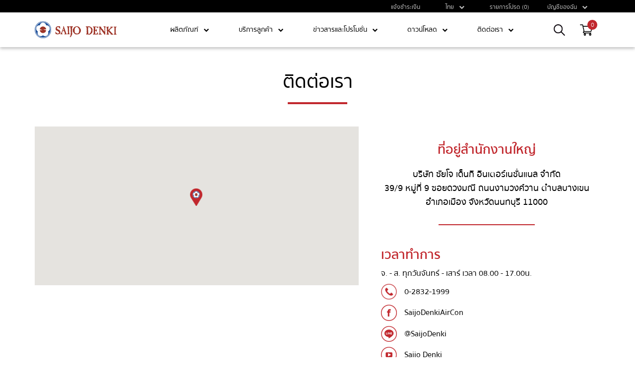

--- FILE ---
content_type: text/html; charset=utf-8
request_url: https://www.saijo-denki.co.th/index.php?route=information/contact
body_size: 7991
content:
<!DOCTYPE html>
<html dir="ltr" lang="th">
<head>
  <meta charset="UTF-8" />
  <meta name="viewport" content="width=device-width, initial-scale=1">
  <meta http-equiv="X-UA-Compatible" content="IE=edge">
  <title>ติดต่อเรา</title>
  <base href="https://www.saijo-denki.co.th/" />
              <script src="catalog/view/javascript/jquery/jquery-2.1.1.min.js" type="text/javascript"></script>
  <link href="catalog/view/javascript/bootstrap/css/bootstrap.min.css" rel="stylesheet" media="screen" />
  <script src="catalog/view/javascript/bootstrap/js/bootstrap.min.js" type="text/javascript"></script>
  <link href="catalog/view/javascript/font-awesome/css/font-awesome.min.css" rel="stylesheet" type="text/css" />
  <link href="catalog/view/theme/default/stylesheet/stylesheet.css" rel="stylesheet">
  <link href="catalog/view/theme/default/stylesheet/style.css" rel="stylesheet">
      <script src="catalog/view/javascript/common.js" type="text/javascript"></script>
      <link href="https://www.saijo-denki.co.th/image/catalog/logo_saijo.png" rel="icon" />
        <!-- Global site tag (gtag.js) - Google Analytics -->
<script async src="https://www.googletagmanager.com/gtag/js?id=UA-137820885-2"></script>
<script>
  window.dataLayer = window.dataLayer || [];
  function gtag(){dataLayer.push(arguments);}
  gtag('js', new Date());

  gtag('config', 'UA-137820885-2');
</script>
      <script src="https://cdn.jsdelivr.net/gh/orestbida/cookieconsent@3.1.0/dist/cookieconsent.umd.js" type="text/javascript"></script>
    <link rel="stylesheet" href="https://cdn.jsdelivr.net/gh/orestbida/cookieconsent@3.1.0/dist/cookieconsent.css">
  <script >
  $(document).ready(function(){
    if (0) {

        $('#modal-agree').remove();

        $.ajax({
          url: "https://www.saijo-denki.co.th/index.php?route=information/information/agree&information_id=3",
          type: 'get',
          dataType: 'html',
          success: function(data) {
            html  = '<div id="modal-agree" class="modal">';
            html += '  <div class="modal-dialog">';
            html += '    <div class="modal-content">';
            html += '      <div class="modal-header">';
            html += '        <button type="button" class="close" data-dismiss="modal" aria-hidden="true">&times;</button>';
            html += '        <h4 class="modal-title SukhumvitSet-Medium">ฉันได้อ่านและยอมรับนโยบายความเป็นส่วนตัวสำหรับลูกค้า</h4>';
            html += '      </div>';
            html += '      <div class="modal-body">' + data + '</div>';
            html += '      <div class="modal-footer">';
            html += '       <div class="buttons">';
            html += '         <div class="pull-right">ฉันได้อ่านและยอมรับนโยบายความเป็นส่วนตัวสำหรับลูกค้า';
            html += '           <input type="checkbox" name="agree" value="1" id="accept-check" />';
            html += '           &nbsp;';
            html += '           <input type="button" value="ดำเนินการต่อ" class="btn btn-primary" id="accept-btn" data-dismiss="modal" disabled/>';
            html += '         </div>';
            html += '       </div>';
            html += '      </div>';
            html += '    </div>';
            html += '  </div>';
            html += '</div>';

            $('body').append(html);

            $('#modal-agree').modal('show');

            
          }
        });
    }

    $(document).on('change', '#accept-check', function() {
      if ($(this).is(':checked')) {
        $('#accept-btn').removeAttr('disabled');
      } else {
        $('#accept-btn').attr("disabled", true);
      }
    });

    $(document).on('click', '#accept-btn', function() {
      $.ajax({
        url: "https://www.saijo-denki.co.th/index.php?route=information/information/acceptAgree",
        type: 'get',
        dataType: 'html',
        success: function(data) {
          $('#modal-agree').modal('hide');
        }
      });
    });
  });
</script>
</head>
<body>
  <script type="module" src="catalog/view/javascript/cookieconsent-config.js"></script>
  <nav id="top" class="d-flex hidden-xs">
    <div class="container px-0-sm">
      <div class="nav pull-left d-flex">
        <ul class="list-inline mb-0 py-3">
          <li class="SukhumvitSet-Medium nav-text hidden-xs"></li>
        </ul>
      </div>
      <div class="nav pull-right d-flex top-links">
        <ul class="list-inline mb-0 py-3">
          <li>
            <div class="btn-group px-4">
              <button class="btn btn-link dropdown-toggle p-0" data-toggle="dropdown">
                <span class="SukhumvitSet-Medium nav-text">บัญชีของฉัน&nbsp;<i class="fa fa-chevron-down pl-3"></i></span>
              </button>
              <ul class="dropdown-menu m-0 p-0 text-center" id="dropdown-account">
                                  <li>
                    <button class="account-select btn-link btn-block SukhumvitSet-Medium my-0 mx-auto py-4" type="button">
                      <a href="https://www.saijo-denki.co.th/index.php?route=account/register">ลงทะเบียน</a>
                    </button>
                  </li>
                  <li>
                    <button class="account-select btn-link btn-block SukhumvitSet-Medium my-0 mx-auto py-4" type="button">
                      <a href="https://www.saijo-denki.co.th/index.php?route=account/login">เข้าสู่ระบบ</a>
                    </button>
                  </li>
                              </ul>
            </div>
          </li>
        </ul>
      </div>
      <div class="nav pull-right d-flex top-links">
        <ul class="list-inline mb-0 py-3">
          <li>
            <a href="https://www.saijo-denki.co.th/index.php?route=account/wishlist" class="SukhumvitSet-Medium nav-text px-4" id="wishlist-total" title="รายการโปรด (0)">รายการโปรด (0)</a>
          </li>
        </ul>
      </div>
      <div class="nav pull-right d-flex top-links">
        <ul class="list-inline mb-0 py-3">
          <li>  <form action="https://www.saijo-denki.co.th/index.php?route=common/language/language" method="post" enctype="multipart/form-data" class="form-language">
    <div class="btn-group px-5">
                              <button class="btn btn-link dropdown-toggle p-0" data-toggle="dropdown" style="text-decoration: none; float:none;"><span class="SukhumvitSet-Medium nav-text-mobile">ไทย&nbsp;<i class="fa fa-chevron-down pl-3"></i></span></button>
                                          <ul class="dropdown-menu m-0 p-0 w-100 text-center" id="dropdown-language">
                  <li>
            <button class="language-select btn-link btn-block SukhumvitSet-Medium my-0 mx-auto py-4" type="button" name="th">ไทย</button>
          </li>
                  <li>
            <button class="language-select btn-link btn-block SukhumvitSet-Medium my-0 mx-auto py-4" type="button" name="en-gb">English</button>
          </li>
              </ul>
    </div>
    <input type="hidden" name="code" value="" />
    <input type="hidden" name="redirect" value="https://www.saijo-denki.co.th/index.php?route=information/contact" />
  </form>
</li>
        </ul>
      </div>
            <div class="nav pull-right d-flex top-links">
        <ul class="list-inline mb-0 py-3">
          <li>
            <a href="https://www.saijo-denki.co.th/index.php?route=service/upload_slip" class="SukhumvitSet-Medium nav-text px-4">แจ้งชำระเงิน</a>
          </li>
        </ul>
      </div>
    </div>
  </nav>
  <header>
    <div class="container h-100">
      <div class="row d-flex h-100">
        <div class="col-lg-2 col-md-2 col-sm-2 col-xs-8 pl-0-lg">
          <div id="logo">
                          <a href="https://www.saijo-denki.co.th/index.php?route=common/home"><img src="https://www.saijo-denki.co.th/image/catalog/saijo-logo.png" title="Saijo Denki" alt="Saijo Denki" class="img-responsive" /></a>
                      </div>
        </div>
        <div class="col-lg-9 col-md-9 col-sm-8 col-xs-12 px-0 hidden-xs">
            <nav id="menu" class="navbar d-flex mb-0">
    <div class="w-100 hidden-xs">
      <ul class="nav navbar-nav d-flex w-100">
                <li class="text-center SukhumvitSet-Medium">
          <a href="#" class="dropdown-toggle" data-toggle="dropdown"><span class="d-flex">ผลิตภัณฑ์&nbsp;<i class="fa fa-chevron-down pl-3"></i></span></a>
          <div class="dropdown-menu" id="dropdown-products">
                        <ul class="list-unstyled">
                              <li class="products-li">
                  <button class="products-select btn-link btn-block SukhumvitSet-Medium my-0 mx-auto py-4" type="button" onclick="window.location='https://www.saijo-denki.co.th/index.php?route=product/category&amp;path=161';">
                    เครื่องปรับอากาศสำหรับที่พักอาศัย
                  </button>
                </li>
                              <li class="products-li">
                  <button class="products-select btn-link btn-block SukhumvitSet-Medium my-0 mx-auto py-4" type="button" onclick="window.location='https://www.saijo-denki.co.th/index.php?route=product/category&amp;path=162';">
                    เครื่องปรับอากาศสำหรับสำนักงาน
                  </button>
                </li>
                              <li class="products-li">
                  <button class="products-select btn-link btn-block SukhumvitSet-Medium my-0 mx-auto py-4" type="button" onclick="window.location='https://www.saijo-denki.co.th/index.php?route=product/category&amp;path=163';">
                    เครื่องปรับอากาศสำหรับอาคารขนาดใหญ่
                  </button>
                </li>
                              <li class="products-li">
                  <button class="products-select btn-link btn-block SukhumvitSet-Medium my-0 mx-auto py-4" type="button" onclick="window.location='https://www.saijo-denki.co.th/index.php?route=product/category&amp;path=165';">
                    เครื่องปรับปรุงคุณภาพอากาศ
                  </button>
                </li>
                              <li class="products-li">
                  <button class="products-select btn-link btn-block SukhumvitSet-Medium my-0 mx-auto py-4" type="button" onclick="window.location='https://www.saijo-denki.co.th/index.php?route=product/category&amp;path=164';">
                    เครื่องฟอกอากาศ
                  </button>
                </li>
                              <li class="products-li">
                  <button class="products-select btn-link btn-block SukhumvitSet-Medium my-0 mx-auto py-4" type="button" onclick="window.location='https://www.saijo-denki.co.th/index.php?route=product/category&amp;path=166';">
                    Home Protection
                  </button>
                </li>
                              <li class="products-li">
                  <button class="products-select btn-link btn-block SukhumvitSet-Medium my-0 mx-auto py-4" type="button" onclick="window.location='https://www.saijo-denki.co.th/index.php?route=product/category&amp;path=167';">
                    Home Isolation
                  </button>
                </li>
                              <li class="products-li">
                  <button class="products-select btn-link btn-block SukhumvitSet-Medium my-0 mx-auto py-4 py-3-sm" type="button" onclick="window.location='https://www.part.saijo-denki.co.th/';">อะไหล่</button>
                </li>
                <li class="products-li">
                      <button class="products-select btn-link btn-block SukhumvitSet-Medium my-0 mx-auto py-4 py-3-sm" type="button" onclick="window.location='https://www.saijo-denki.co.th/index.php?route=product/dental';">ระบบปรับปรุงคุณภาพอากาศสำหรับคลินิกทันตกรรม (Dental Clinic 2022)</button>
                    </li>
            </ul>
                      </div>
        </li>
         
        <li class="text-center SukhumvitSet-Medium">
          <a href="#" class="dropdown-toggle" data-toggle="dropdown"><span class="d-flex">บริการลูกค้า&nbsp;<i class="fa fa-chevron-down pl-3"></i></span></a> 
          <div class="dropdown-menu" id="dropdown-service">
            <ul class="list-unstyled">
              <li>
                  <button class="products-select btn-link btn-block SukhumvitSet-Medium my-0 mx-auto py-4" type="button" onclick="window.location='https://www.saijo-denki.co.th/index.php?route=service/calculate_btu';">
                    คำนวณบีทียูเบื้องต้น
                  </buttonฬ
                </li>
                <li>
                  <button class="products-select btn-link btn-block SukhumvitSet-Medium my-0 mx-auto py-4" type="button" onclick="window.location='https://www.saijo-denki.co.th/index.php?route=service/find_store';">
                    ค้นหาตัวแทนจำหน่าย
                  </button>
                </li>
                <li>
                  <button class="products-select btn-link btn-block SukhumvitSet-Medium my-0 mx-auto py-4" type="button" onclick="window.location='https://www.saijo-denki.co.th/index.php?route=service/energy';">
                    คำนวณค่าไฟฟ้าเบื้องต้น
                  </button>
                </li>
                                <li>
                  <button class="products-select btn-link btn-block SukhumvitSet-Medium my-0 mx-auto py-4" type="button" onclick="window.location='https://www.saijo-denki.co.th/index.php?route=service/error_code';">
                    Error Code
                  </button>
                </li>
                                <li>
                  <button class="products-select btn-link btn-block SukhumvitSet-Medium my-0 mx-auto py-4" type="button" onclick="window.location='https://www.saijo-denki.co.th/index.php?route=service/app';">
                    Saijo Denki App
                  </button>
                </li>
                <li>
                  <button class="products-select btn-link btn-block SukhumvitSet-Medium my-0 mx-auto py-4" type="button" onclick="window.location='https://api.saijo-denki.com/claim';">
                    แจ้งซ่อม
                  </button>
                </li>
                <li>
                  <button class="products-select btn-link btn-block SukhumvitSet-Medium my-0 mx-auto py-4" type="button" onclick="window.location='https://api.saijo-denki.com/claim/pcb';">
                    ส่งซ่อมแผงคอนโทร
                  </button>
                </li>
                <li>
                  <button class="products-select btn-link btn-block SukhumvitSet-Medium my-0 mx-auto py-4" type="button" onclick="window.location='https://api.saijo-denki.com/claim_project';">
                    แจ้งซ่อม (โครงการ)
                  </button>
                </li>
                <li>
                  <button class="products-select btn-link btn-block SukhumvitSet-Medium my-0 mx-auto py-4" type="button" onclick="window.location='https://dealer.saijo-denki.co.th/';">
                    Dealer Online
                  </button>
                </li>
            </ul>
          </div>
        </li>
        <li class="text-center SukhumvitSet-Medium">
          <a href="#" class="dropdown-toggle" data-toggle="dropdown"><span class="d-flex">ข่าวสารและโปรโมชั่น&nbsp;<i class="fa fa-chevron-down pl-3"></i></span></a> 
          <div class="dropdown-menu" id="dropdown-service">
            <ul class="list-unstyled">
                <li>
                <li>
                  <button class="products-select btn-link btn-block SukhumvitSet-Medium my-0 mx-auto py-4" type="button" onclick="window.location='https://www.saijo-denki.co.th/index.php?route=blog/list&amp;type=1';">
                    ข่าวสารและโปรโมชั่น
                  </button>
                </li>
                <li>
                  <button class="products-select btn-link btn-block SukhumvitSet-Medium my-0 mx-auto py-4" type="button" onclick="window.location='https://www.saijo-denki.co.th/index.php?route=blog/list&amp;type=2';">
                    กิจกรรม
                  </button>
                </li>
                <li>
                  <button class="products-select btn-link btn-block SukhumvitSet-Medium my-0 mx-auto py-4" type="button" onclick="window.location='https://www.saijo-denki.co.th/index.php?route=blog/list&amp;type=3';">
                   งานสัมมนา
                  </button>
                </li>
            </ul>
          </div>
        </li>
        <li class="text-center SukhumvitSet-Medium">
          <a href="#" class="dropdown-toggle" data-toggle="dropdown"><span class="d-flex">ดาวน์โหลด&nbsp;<i class="fa fa-chevron-down pl-3"></i></span></a> 
          <div class="dropdown-menu" id="dropdown-service">
            <ul class="list-unstyled">
                              <li>
                  <button class="products-select btn-link btn-block SukhumvitSet-Medium my-0 mx-auto py-4" type="button" onclick="window.location='https://www.saijo-denki.co.th/index.php?route=document/document&amp;type=11';">
                    คู่มือการใช้งานสินค้า
                  </button>
                </li>
                              <li>
                  <button class="products-select btn-link btn-block SukhumvitSet-Medium my-0 mx-auto py-4" type="button" onclick="window.location='https://www.saijo-denki.co.th/index.php?route=document/document&amp;type=4';">
                    การฝึกอบรมตัวแทนจำหน่าย
                  </button>
                </li>
                              <li>
                  <button class="products-select btn-link btn-block SukhumvitSet-Medium my-0 mx-auto py-4" type="button" onclick="window.location='https://www.saijo-denki.co.th/index.php?route=document/document&amp;type=1';">
                    แคตตาล็อก
                  </button>
                </li>
                              <li>
                  <button class="products-select btn-link btn-block SukhumvitSet-Medium my-0 mx-auto py-4" type="button" onclick="window.location='https://www.saijo-denki.co.th/index.php?route=document/document&amp;type=10';">
                    เอกสารทางเทคนิค
                  </button>
                </li>
                              <li>
                  <button class="products-select btn-link btn-block SukhumvitSet-Medium my-0 mx-auto py-4" type="button" onclick="window.location='https://www.saijo-denki.co.th/index.php?route=document/document&amp;type=9';">
                    ฉลากพลังงาน
                  </button>
                </li>
                          </ul>
          </div>
        </li> 
        <li class="text-center SukhumvitSet-Medium">
          <a href="#" class="dropdown-toggle" data-toggle="dropdown"><span class="d-flex">ติดต่อเรา&nbsp;<i class="fa fa-chevron-down pl-3"></i></span></a>
          <div class="dropdown-menu" id="dropdown-service">
            <ul class="list-unstyled">
              <li>
                <button class="products-select btn-link btn-block SukhumvitSet-Medium my-0 mx-auto py-4" type="button" onclick="window.location='https://www.saijo-denki.co.th/index.php?route=information/about_us';">
                  เกี่ยวกับเรา
                </button>
              </li>
              <li>
                <button class="products-select btn-link btn-block SukhumvitSet-Medium my-0 mx-auto py-4" type="button" onclick="window.location='https://www.saijo-denki.co.th/index.php?route=information/contact';">
                  ติดต่อเรา
                </button>
              </li>
            </ul>
          </div>
        </li>
      </ul>
    </div>
  </nav>
        </div>
        <div class="col-lg-1 col-md-1 col-sm-2 col-xs-4 d-flex pr-0-lg" style="justify-content: flex-end;">
          <img src="catalog\view\theme\default\image\search.png" class="nav-icon px-4 px-2-sm" id="search-btn" alt="cart">
          <div id="cart" class="btn-group mb-0">
  <a href="https://www.saijo-denki.co.th/index.php?route=checkout/cart">
  <img src="catalog\view\theme\default\image\cart.png" class="nav-icon px-4 px-2-sm" alt="cart">
          <div class="cart-total SukhumvitSet-Light d-flex">0</div>
      </a>
  </div>

          <img src="catalog\view\theme\default\image\bar.png" class="px-4 pr-2-sm hidden-lg hidden-md hidden-sm" id="bar-btn" data-toggle="collapse" data-target=".navbar-ex1-collapse" alt="bar">
        </div>
      </div>
      <div class="hidden-lg hidden-md hidden-sm navbar-sm-container">
        <div class="collapse navbar-collapse navbar-ex1-collapse">
          <ul class="nav navbar-nav mx-3">
            <li class="w-100 text-center SukhumvitSet-Medium">
              <p class="dropdown-toggle px-4" data-toggle="collapse" data-target=".navbar-ex2-collapse"><span class="d-flex">ผลิตภัณฑ์&nbsp;<i class="fa fa-chevron-down pl-3"></i></span></p>
              <div class="collapse navbar-collapse navbar-ex2-collapse pl-0" id="dropdown-products">
                <ul class="list-unstyled">
                                      <li>
                      <button class="products-select btn-link btn-block SukhumvitSet-Medium my-0 mx-auto py-4 py-3-sm" type="button">
                        <a href="https://www.saijo-denki.co.th/index.php?route=product/category&amp;path=161">เครื่องปรับอากาศสำหรับที่พักอาศัย</a>
                      </button>
                    </li>
                                      <li>
                      <button class="products-select btn-link btn-block SukhumvitSet-Medium my-0 mx-auto py-4 py-3-sm" type="button">
                        <a href="https://www.saijo-denki.co.th/index.php?route=product/category&amp;path=162">เครื่องปรับอากาศสำหรับสำนักงาน</a>
                      </button>
                    </li>
                                      <li>
                      <button class="products-select btn-link btn-block SukhumvitSet-Medium my-0 mx-auto py-4 py-3-sm" type="button">
                        <a href="https://www.saijo-denki.co.th/index.php?route=product/category&amp;path=163">เครื่องปรับอากาศสำหรับอาคารขนาดใหญ่</a>
                      </button>
                    </li>
                                      <li>
                      <button class="products-select btn-link btn-block SukhumvitSet-Medium my-0 mx-auto py-4 py-3-sm" type="button">
                        <a href="https://www.saijo-denki.co.th/index.php?route=product/category&amp;path=165">เครื่องปรับปรุงคุณภาพอากาศ</a>
                      </button>
                    </li>
                                      <li>
                      <button class="products-select btn-link btn-block SukhumvitSet-Medium my-0 mx-auto py-4 py-3-sm" type="button">
                        <a href="https://www.saijo-denki.co.th/index.php?route=product/category&amp;path=164">เครื่องฟอกอากาศ</a>
                      </button>
                    </li>
                                      <li>
                      <button class="products-select btn-link btn-block SukhumvitSet-Medium my-0 mx-auto py-4 py-3-sm" type="button">
                        <a href="https://www.saijo-denki.co.th/index.php?route=product/category&amp;path=166">Home Protection</a>
                      </button>
                    </li>
                                      <li>
                      <button class="products-select btn-link btn-block SukhumvitSet-Medium my-0 mx-auto py-4 py-3-sm" type="button">
                        <a href="https://www.saijo-denki.co.th/index.php?route=product/category&amp;path=167">Home Isolation</a>
                      </button>
                    </li>
                                                        <li>
                      <button class="products-select btn-link btn-block SukhumvitSet-Medium my-0 mx-auto py-4 py-3-sm" type="button"><a href="https://www.part.saijo-denki.co.th/">อะไหล่</a></button>
                    </li>
                                      <li>
                      <button class="products-select btn-link btn-block SukhumvitSet-Medium my-0 mx-auto py-4 py-3-sm" type="button"><a href="https://www.saijo-denki.co.th/index.php?route=product/dental">ระบบปรับปรุงคุณภาพอากาศสำหรับคลินิกทันตกรรม (Dental Clinic 2022)</a></button>
                    </li>
                </ul>
              </div>
            </li>
            <li class="w-100 text-center SukhumvitSet-Medium">
              <p class="dropdown-toggle px-4 pt-3" data-toggle="collapse" data-target=".navbar-ex3-collapse"><span class="d-flex">บริการลูกค้า&nbsp;<i class="fa fa-chevron-down pl-3"></i></span></p> 
              <div class="collapse navbar-collapse navbar-ex3-collapse pl-0" id="dropdown-service">
                <ul class="list-unstyled">
                  <li>
                    <button class="products-select btn-link btn-block SukhumvitSet-Medium my-0 mx-auto py-4 py-3-sm" type="button">
                      <a href="https://www.saijo-denki.co.th/index.php?route=service/calculate_btu">คำนวณบีทียูเบื้องต้น</a>
                    </button>
                  </li>
                  <li>
                    <button class="products-select btn-link btn-block SukhumvitSet-Medium my-0 mx-auto py-4 py-3-sm" type="button">
                      <a href="https://www.saijo-denki.co.th/index.php?route=service/find_store">ค้นหาตัวแทนจำหน่าย</a>
                    </button>
                  </li>
                  <li>
                    <button class="products-select btn-link btn-block SukhumvitSet-Medium my-0 mx-auto py-4 py-3-sm" type="button">
                      <a href="https://www.saijo-denki.co.th/index.php?route=service/energy">คำนวณค่าไฟฟ้าเบื้องต้น</a>
                    </button>
                  </li>
                                    <li>
                    <button class="products-select btn-link btn-block SukhumvitSet-Medium my-0 mx-auto py-4 py-3-sm" type="button">
                      <a href="https://www.saijo-denki.co.th/index.php?route=service/error_code">Error Code</a>
                    </button>
                  </li>
                                    <li>
                    <button class="products-select btn-link btn-block SukhumvitSet-Medium my-0 mx-auto py-4 py-3-sm" type="button">
                      <a href="https://www.saijo-denki.co.th/index.php?route=service/app">Saijo Denki App</a>
                    </button>
                  </li>
                  <li>
                    <button class="products-select btn-link btn-block SukhumvitSet-Medium my-0 mx-auto py-4 py-3-sm" type="button">
                      <a href="https://api.saijo-denki.com/claim" target="_blank">แจ้งซ่อม</a>
                    </button>
                  </li>
                  <li>
                    <button class="products-select btn-link btn-block SukhumvitSet-Medium my-0 mx-auto py-4 py-3-sm" type="button">
                      <a href="https://api.saijo-denki.com/claim/pcb" target="_blank">ส่งซ่อมแผงคอนโทร</a>
                    </button>
                  </li>
                  <li>
                    <button class="products-select btn-link btn-block SukhumvitSet-Medium my-0 mx-auto py-4 py-3-sm" type="button">
                      <a href="https://api.saijo-denki.com/claim_project" target="_blank">แจ้งซ่อม (โครงการ)</a>
                    </button>
                  </li>
                  <li>
                    <button class="products-select btn-link btn-block SukhumvitSet-Medium my-0 mx-auto py-4 py-3-sm" type="button">
                      <a href="https://dealer.saijo-denki.co.th/" target="_blank">Dealer Online</a>
                    </button>
                  </li>
                </ul>
              </div>
            </li>
            <li class="w-100 text-center SukhumvitSet-Medium">
              <p class="dropdown-toggle px-4 pt-3" data-toggle="collapse" data-target=".navbar-ex4-collapse"><span class="d-flex">ข่าวสารและโปรโมชั่น&nbsp;<i class="fa fa-chevron-down pl-3"></i></span></p> 
              <div class="collapse navbar-collapse navbar-ex4-collapse pl-0" id="dropdown-blog">
                <ul class="list-unstyled">
                  <li>
                    <button class="products-select btn-link btn-block SukhumvitSet-Medium my-0 mx-auto py-4 py-3-sm" type="button">
                      <a href="https://www.saijo-denki.co.th/index.php?route=blog/list&amp;type=1">ข่าวสารและโปรโมชั่น</a>
                    </button>
                  </li>
                  <li>
                    <button class="products-select btn-link btn-block SukhumvitSet-Medium my-0 mx-auto py-4 py-3-sm" type="button">
                      <a href="https://www.saijo-denki.co.th/index.php?route=blog/list&amp;type=2">กิจกรรม</a>
                    </button>
                  </li>
                  <li>
                    <button class="products-select btn-link btn-block SukhumvitSet-Medium my-0 mx-auto py-4 py-3-sm" type="button">
                      <a href="https://www.saijo-denki.co.th/index.php?route=blog/list&amp;type=3">งานสัมมนา</a>
                    </button>
                  </li>
                </ul>
              </div>
            </li>
            <li class="w-100 text-center SukhumvitSet-Medium">
              <p class="dropdown-toggle px-4 pt-3" data-toggle="collapse" data-target=".navbar-ex5-collapse"><span class="d-flex">ดาวน์โหลด&nbsp;<i class="fa fa-chevron-down pl-3"></i></span></p> 
              <div class="collapse navbar-collapse navbar-ex5-collapse pl-0" id="dropdown-document">
                <ul class="list-unstyled">
                                      <li>
                      <button class="products-select btn-link btn-block SukhumvitSet-Medium my-0 mx-auto py-4 py-3-sm" type="button">
                        <a href="https://www.saijo-denki.co.th/index.php?route=document/document&amp;type=11">คู่มือการใช้งานสินค้า</a>
                      </button>
                    </li>
                                      <li>
                      <button class="products-select btn-link btn-block SukhumvitSet-Medium my-0 mx-auto py-4 py-3-sm" type="button">
                        <a href="https://www.saijo-denki.co.th/index.php?route=document/document&amp;type=4">การฝึกอบรมตัวแทนจำหน่าย</a>
                      </button>
                    </li>
                                      <li>
                      <button class="products-select btn-link btn-block SukhumvitSet-Medium my-0 mx-auto py-4 py-3-sm" type="button">
                        <a href="https://www.saijo-denki.co.th/index.php?route=document/document&amp;type=1">แคตตาล็อก</a>
                      </button>
                    </li>
                                      <li>
                      <button class="products-select btn-link btn-block SukhumvitSet-Medium my-0 mx-auto py-4 py-3-sm" type="button">
                        <a href="https://www.saijo-denki.co.th/index.php?route=document/document&amp;type=10">เอกสารทางเทคนิค</a>
                      </button>
                    </li>
                                      <li>
                      <button class="products-select btn-link btn-block SukhumvitSet-Medium my-0 mx-auto py-4 py-3-sm" type="button">
                        <a href="https://www.saijo-denki.co.th/index.php?route=document/document&amp;type=9">ฉลากพลังงาน</a>
                      </button>
                    </li>
                                  </ul>
              </div>
            </li>
            <li class="w-100 text-center">
              <p class="dropdown-toggle px-4 pt-3" data-toggle="collapse" data-target=".navbar-ex6-collapse"><span class="d-flex SukhumvitSet-Medium">ติดต่อเรา&nbsp;<i class="fa fa-chevron-down pl-3"></i></span></p> 
              <div class="collapse navbar-collapse navbar-ex6-collapse pl-0" id="dropdown-contact">
                <ul class="list-unstyled">
                    <li>
                      <button class="products-select btn-link btn-block SukhumvitSet-Medium my-0 mx-auto py-4 py-3-sm" type="button">
                        <a href="https://www.saijo-denki.co.th/index.php?route=information/about_us">เกี่ยวกับเรา</a>
                      </button>
                    </li>
                    <li>
                      <button class="products-select btn-link btn-block SukhumvitSet-Medium my-0 mx-auto py-4 py-3-sm" type="button">
                        <a href="https://www.saijo-denki.co.th/index.php?route=information/contact">ติดต่อเรา</a>
                      </button>
                    </li>
                </ul>
              </div>
            </li>
            <li class="w-100 text-center">
              <button class="products-select btn-link btn-block SukhumvitSet-Medium my-0 mx-auto py-4 py-3-sm" type="button">
              <a href="https://www.saijo-denki.co.th/index.php?route=service/upload_slip">แจ้งชำระเงิน</a>
              </button>
            </li>
                        <li class="w-100 text-center">
              <a href="#" class="SukhumvitSet-Medium px-4 py-3-sm">  <form action="https://www.saijo-denki.co.th/index.php?route=common/language/language" method="post" enctype="multipart/form-data" class="form-language">
    <div class="btn-group px-5">
                              <button class="btn btn-link dropdown-toggle p-0" data-toggle="dropdown" style="text-decoration: none; float:none;"><span class="SukhumvitSet-Medium nav-text-mobile">ไทย&nbsp;<i class="fa fa-chevron-down pl-3"></i></span></button>
                                          <ul class="dropdown-menu m-0 p-0 w-100 text-center" id="dropdown-language">
                  <li>
            <button class="language-select btn-link btn-block SukhumvitSet-Medium my-0 mx-auto py-4" type="button" name="th">ไทย</button>
          </li>
                  <li>
            <button class="language-select btn-link btn-block SukhumvitSet-Medium my-0 mx-auto py-4" type="button" name="en-gb">English</button>
          </li>
              </ul>
    </div>
    <input type="hidden" name="code" value="" />
    <input type="hidden" name="redirect" value="https://www.saijo-denki.co.th/index.php?route=information/contact" />
  </form>
</a>
            </li>
            <li class="w-100 text-center SukhumvitSet-Medium">
              <p class="dropdown-toggle px-4 pt-3" data-toggle="collapse" data-target=".navbar-ex7-collapse"><span class="d-flex">บัญชีของฉัน&nbsp;<i class="fa fa-chevron-down pl-3"></i></span></p> 
              <div class="collapse navbar-collapse navbar-ex7-collapse pl-0">
                <ul class="list-unstyled">
                                    <li>
                    <button class="account-select btn-link btn-block SukhumvitSet-Medium my-0 mx-auto py-4 py-3-sm" type="button">
                      <a href="https://www.saijo-denki.co.th/index.php?route=account/register">ลงทะเบียน</a>
                    </button>
                  </li>
                  <li>
                    <button class="account-select btn-link btn-block SukhumvitSet-Medium my-0 mx-auto py-4 py-3-sm" type="button">
                      <a href="https://www.saijo-denki.co.th/index.php?route=account/login">เข้าสู่ระบบ</a>
                    </button>
                  </li>
                                </ul>
              </div>
            </li>
          </ul>
        </div>
      </div>
    </div>
    <div id="search" class="search-container">
	<div class="d-flex h-100">
		<input type="text" name="search" value="" placeholder="ค้นหา" class="form-control search-input SukhumvitSet-Medium" />
		<span class="close close-search">&times;</span>
	</div>
</div>
  </header>


<div id="information-contact" class="container py-5 py-0-sm">
  <div class="row">
                <div id="content" class="col-sm-12">
      <h2 class="SukhumvitSet-Medium text-center px-0 mb-2 mt-0-md mt-5-sm">ติดต่อเรา</h2>
      <hr class="header-hr mb-4">
      <div class="row pt-5 pt-4-sm">
        <div class="col-sm-7">
          <div id="map" class="contact-map mx-2-sm"></div>
        </div>
        <div class="col-sm-5 mb-5-sm">
          <div class="px-4 px-2-sm">
          <h4 class="SukhumvitSet-SemiBold text-center mt-5 mb-2 mb-0-sm pb-4 contact-header hidden-xs">ที่อยู่สำนักงานใหญ่</h4>
          <h3 class="SukhumvitSet-SemiBold text-center mt-5 mb-2 mb-0-sm pb-4 pb-2-sm contact-header visible-xs">ที่อยู่สำนักงานใหญ่</h3>
          <address class="SukhumvitSet-Medium text-center">
            บริษัท ซัยโจ เด็นกิ อินเตอร์เนชั่นแนล จำกัด<br>39/9 หมู่ที่ 9 ซอยดวงมณี ถนนงามวงศ์วาน ตำบลบางเขน<br>อำเภอเมือง จังหวัดนนทบุรี 11000
          </address>
          <hr class="address-hr my-5 my-4-sm">
                      <div class="pt-1 mb-4-sm">
              <h4 class="SukhumvitSet-SemiBold mb-2 mb-0-sm pb-2 contact-header hidden-xs">เวลาทำการ</h4>
              <h3 class="SukhumvitSet-SemiBold mb-2 mb-0-sm pb-2 contact-header visible-xs">เวลาทำการ</h3>
              <p class="SukhumvitSet-Medium">จ. - ส. ทุกวันจันทร์ - เสาร์ เวลา 08.00 - 17.00น.</p>
            </div>
            <div class="d-flex-left">
              <img src="catalog\view\theme\default\image\contact_tel.png" alt="tel" class="img-responsive">
              <p class="SukhumvitSet-Medium mb-0 pl-4">0-2832-1999</p>
            </div>
            <div class="d-flex-left pt-3">
              <img src="catalog\view\theme\default\image\contact_facebook.png" alt="tel" class="img-responsive">
              <p class="SukhumvitSet-Medium mb-0 pl-4">SaijoDenkiAirCon</p>
            </div>
            <div class="d-flex-left pt-3">
              <img src="catalog\view\theme\default\image\contact_line.png" alt="tel" class="img-responsive">
              <p class="SukhumvitSet-Medium mb-0 pl-4">@SaijoDenki</p>
            </div>
            <div class="d-flex-left pt-3">
              <img src="catalog\view\theme\default\image\contact_youtube.png" alt="tel" class="img-responsive">
              <p class="SukhumvitSet-Medium mb-0 pl-4">Saijo Denki</p>
            </div>
            <div class="d-flex-left pt-3">
              <img src="catalog\view\theme\default\image\contact_email.png" alt="tel" class="img-responsive">
              <p class="SukhumvitSet-Medium mb-0 pl-4">sale-th@saijo-denki.co.th, service-th@saijo-denki.co.th</p>
            </div>
                    </div>
        </div>
      </div>
      </div>
    </div>
</div>
<script src="https://maps.googleapis.com/maps/api/js?key=AIzaSyBpO3d7tth3yC-Cf4qPIrTSh8ZLj-uMNG4&callback=initMap&libraries=places"
  async defer></script>
<script>
  var map,infoWindow;
  var saijo  = {lat: 13.846472, lng: 100.53302 };
  function initMap() {
    map = new google.maps.Map(document.getElementById('map'), {
      center: saijo ,
      zoom: 18
    });

    const marker = new google.maps.Marker({
      position: saijo,
      map: map,
      icon: "https://www.saijo-denki.co.th/catalog/view/theme/default/image/marker.png",
      title: "Saijo Denki",
    });

    const contentString =
    '<div>' +
    '<h4 class="SukhumvitSet-SemiBold text-center mt-4 mt-2-sm mb-2 mb-0-sm pb-4 contact-header hidden-xs">Saijo Denki</h4>' +
    '<h3 class="SukhumvitSet-SemiBold text-center mt-4 mt-2-sm mb-2 mb-0-sm pb-4 contact-header visible-xs"">Saijo Denki</h3>' +
    '<div id="bodyContent">' +
    '<address class="SukhumvitSet-Medium px-4">บริษัท ซัยโจ เด็นกิ อินเตอร์เนชั่นแนล จำกัด39/9 หมู่ที่ 9 ซอยดวงมณี ถนนงามวงศ์วาน ตำบลบางเขนอำเภอเมือง จังหวัดนนทบุรี 11000Saijo Denki International Co.,Ltd39/9 Moo 9 Soi Duangmani, Ngamwongwan Rd.,Bangkhen, Muang , Nonthaburi, 11000</address>' +
    '<address class="SukhumvitSet-Medium px-4">Tel: 0-2832-1999</address>'
    "</div>" +
    "</div>";

    const infowindow = new google.maps.InfoWindow({
      content: contentString,
      minWidth: 300
    });

    marker.addListener("click", () => {
      infowindow.open(map, marker);
    });
  }
  </script>
<footer class="py-5 py-2-sm">
  <div class="container mt-3 px-5-sm">
    <div class="row">
      <div class="col-sm-3 hidden-sm hidden-xs">
        <img src="catalog\view\theme\default\image\logo_white.png" class="img-responsive footer-logo mb-3" alt="saijo-denki-logo-white">
        <p class="footer-list SukhumvitSet-Light footer-address">บริษัท ซัยโจ เด็นกิ อินเตอร์เนชั่นแนล จำกัด<br />
39/9 หมู่ที่ 9 ซอยดวงมณี ถนนงามวงศ์วาน ตำบลบางเขน<br />
อำเภอเมือง จังหวัดนนทบุรี 11000<br />
<br />
Saijo Denki International Co.,Ltd<br />
39/9 Moo 9 Soi Duangmani, Ngamwongwan Rd.,<br />
Bangkhen, Muang , Nonthaburi, 11000</p>
      </div>
      <div class="col-lg-9 col-md-9 col-sm-12 col-sm-12">
        <div class="col-lg-3 col-md-3 hidden-sm hidden-xs">
          <h5 class="SukhumvitSet-SemiBold footer-header pb-3">ผลิตภัณฑ์</h5>
          <ul class="list-unstyled mb-0">
            <li class="footer-list SukhumvitSet-Light">เครื่องปรับอากาศ</li>
          </ul>
          <ul class="pl-4">
            <li class="footer-list SukhumvitSet-Light"><a href="https://www.saijo-denki.co.th/index.php?route=product/category&path=161">เครื่องปรับอากาศสำหรับที่พักอาศัย</a></li>
            <li class="footer-list SukhumvitSet-Light"><a href="https://www.saijo-denki.co.th/index.php?route=product/category&path=162">อาคารเชิงพาณิชย์พักอาศัย</a></li>
            <li class="footer-list SukhumvitSet-Light"><a href="https://www.saijo-denki.co.th/index.php?route=product/category&path=163">อาคารเชิงพาณิชย์สำนักงาน</a></li>
          </ul>
          <ul class="list-unstyled mb-0">
            <li class="footer-list SukhumvitSet-Light">เครื่องฟอกอากาศ</li>
          </ul>
          <ul class="pl-4">
            <li class="footer-list SukhumvitSet-Light"><a href="https://www.saijo-denki.co.th/index.php?route=product/product&path=164&product_id=5188">Air Purifier Ultrafine</a></li>
            <li class="footer-list SukhumvitSet-Light"><a href="https://www.saijo-denki.co.th/index.php?route=product/product&path=164&product_id=3630">All New Air Purifier Ultrafine</a></li>
          </ul>
           <ul class="list-unstyled mb-0">
            <li class="footer-list SukhumvitSet-Light">เครื่องแลกเปลี่ยนอากาศ</li>
          </ul>
          <ul class="pl-4">
            <li class="footer-list SukhumvitSet-Light"><a href="https://www.saijo-denki.co.th/index.php?route=product/product&path=165&product_id=3948">Fresh Air</a></li>
                        <li class="footer-list SukhumvitSet-Light"><a href="https://www.saijo-denki.co.th/index.php?route=product/product&path=165&product_id=5189">Protective Environment For Dental (PE)</a></li>
          </ul>
          <ul class="list-unstyled mb-0">
            <li class="footer-list SukhumvitSet-Light"><a href="https://www.part.saijo-denki.co.th/">อะไหล่</a></li>
          </ul>
        </div>
        <div class="col-lg-3 col-md-3 hidden-sm hidden-xs">
          <h5 class="SukhumvitSet-SemiBold footer-header pb-3">บริการลูกค้า</h5>
          <ul class="list-unstyled">
            <li class="footer-list SukhumvitSet-Light"><a href="https://www.saijo-denki.co.th/index.php?route=service/calculate_btu">คำนวณบีทียูเบื้องต้น</a></li>
            <li class="footer-list SukhumvitSet-Light"><a href="https://www.saijo-denki.co.th/index.php?route=service/find_store">ค้นหาตัวแทนจำหน่าย</a></li>
            <li class="footer-list SukhumvitSet-Light"><a href="https://www.saijo-denki.co.th/index.php?route=service/energy">คำนวณค่าไฟฟ้าเบื้องต้น</a></li>
                        <li class="footer-list SukhumvitSet-Light"><a href="https://www.saijo-denki.co.th/index.php?route=service/error_code">Error Code</a></li>
                        <li class="footer-list SukhumvitSet-Light"><a href="https://www.saijo-denki.co.th/index.php?route=service/app">Saijo Denki App</a></li>
            <li class="footer-list SukhumvitSet-Light"><a href="https://api.saijo-denki.com/claim" target="_blank">เคลมอะไหล่</a></li>
            <li class="footer-list SukhumvitSet-Light"><a href="https://dealer.saijo-denki.co.th/" target="_blank">Dealer Online</a>
          </ul>
        </div>
        <div class="col-lg-3 col-md-3 hidden-sm hidden-xs">
          <h5 class="SukhumvitSet-SemiBold footer-header pb-3">ข้อมูล</h5>
          <ul class="list-unstyled">
                        <li class="footer-list SukhumvitSet-Light"><a href="https://www.saijo-denki.co.th/index.php?route=blog/list">ข่าวสารและโปรโมชั่น</a></li>
                        <li class="footer-list SukhumvitSet-Light"><a href="https://www.saijo-denki.co.th/index.php?route=information/terms">เงื่อนไขการให้บริการ</a></li>
            <li class="footer-list SukhumvitSet-Light"><a href="https://www.saijo-denki.co.th/index.php?route=information/policy">นโยบายบริษัท</a></li>
            <li class="footer-list SukhumvitSet-Light"><a href="https://www.saijo-denki.co.th/index.php?route=information/contact">ติดต่อเรา</a></li>
          </ul>
        </div>
        <div class="col-lg-3 col-md-3 col-sm-12 col-12-xs px-0">
          <h5 class="SukhumvitSet-SemiBold footer-header pb-3 pb-1-sm">ติดต่อเรา</h5>
          <ul class="list-unstyled">
            <li class="footer-list SukhumvitSet-Light">โทร  0-2832-1999</li>
            <li class="footer-list SukhumvitSet-Light">เวลาทำการ : จ. - ส.  ทุกวันจันทร์ - เสาร์ เวลา 08.00 - 17.00น.</li>
          </ul>
          <div class="d-flex-left">
            <img src="catalog\view\theme\default\image\facebook.png" class="img-responsive footer-icon pr-2 pointer" alt="facebook" onclick="window.open('https://www.facebook.com/Saijodenkiaircon/');">
            <img src="catalog\view\theme\default\image\line.png" class="img-responsive footer-icon pr-2 pointer" alt="line" onclick="window.open('https://lin.ee/uSaTuQg');">
            <img src="catalog\view\theme\default\image\youtube.png" class="img-responsive footer-icon pr-2 pointer" alt="youtube" onclick="window.open('https://www.youtube.com/channel/UCRbsUjrdmOnTdts6u1fvFdg');">
            <img src="catalog\view\theme\default\image\e_mail.png" class="img-responsive footer-icon pointer" alt="email" onclick="window.open('mailto:sale-th@saijo-denki.co.th');">
          </div>
        </div>
      </div>
    </div>
    <hr class="mb-2-sm">
    <p class="footer-power SukhumvitSet-Medium">&copy; Saijo Denki 2026. All Rights Reserved</p>
  </div>
</footer>
</body></html>


--- FILE ---
content_type: text/css
request_url: https://www.saijo-denki.co.th/catalog/view/theme/default/stylesheet/style.css
body_size: 85965
content:
/* ------------------------------- Font -------------------------------*/

@font-face {
    font-family: SukhumvitSet-Light;
    src: url("fonts/SukhumvitSet-Light.ttf") format("opentype");
}

@font-face {
    font-family: SukhumvitSet-Thin;
    src: url("fonts/SukhumvitSet-Thin.ttf") format("opentype");
}

@font-face {
    font-family: SukhumvitSet-Text;
    src: url("fonts/SukhumvitSet-Text.ttf") format("opentype");
}

@font-face {
    font-family: SukhumvitSet-Medium;
    src: url("fonts/SukhumvitSet-Medium.ttf") format("opentype");
}

@font-face {
    font-family: SukhumvitSet-SemiBold;
    src: url("fonts/SukhumvitSet-SemiBold.ttf") format("opentype");
}

@font-face {
    font-family: SukhumvitSet-Bold;
    src: url("fonts/SukhumvitSet-Bold.ttf") format("opentype");
}

@font-face {
    font-family: FCMinimal-Light;
    src: url("fonts/FCMinimal-Light.ttf") format("opentype");
}

@font-face {
    font-family: FCMinimal-Regular;
    src: url("fonts/FCMinimal-Regular.ttf") format("opentype");
}

@font-face {
    font-family: FCMinimal-Medium;
    src: url("fonts/FCMinimal-Medium.ttf") format("opentype");
}

@font-face {
    font-family: FCMinimal-Thin;
    src: url("fonts/FCMinimal-Thin.ttf") format("opentype");
}

@font-face {
    font-family: DB Helvethaica X Med;
    src: url("fonts/DB Helvethaica X Med v3.2.ttf") format("opentype");
}

.SukhumvitSet-Light {
    font-family: SukhumvitSet-Light;
}

.SukhumvitSet-Thin {
    font-family: SukhumvitSet-Thin;
}

.SukhumvitSet-Text {
    font-family: SukhumvitSet-Text;
}

.SukhumvitSet-Medium {
    font-family: SukhumvitSet-Medium;
}

.SukhumvitSet-SemiBold {
    font-family: SukhumvitSet-SemiBold;
}

.SukhumvitSet-Bold {
    font-family: SukhumvitSet-Bold;
}


/* ------------------------------- Display -------------------------------*/

.d-flex {
    display: -ms-flexbox;
    display: flex;
    -ms-flex-align: center;
    align-items: center;
    -ms-flex-pack: center;
    justify-content: center;
}

.d-flex-left {
    display: -ms-flexbox;
    display: flex;
    -ms-flex-align: center;
    align-items: center;
    -ms-flex-pack: start;
    justify-content: flex-start;
}

.d-flex-right {
    display: -ms-flexbox;
    display: flex;
    -ms-flex-align: center;
    align-items: center;
    -ms-flex-pack: end;
    justify-content: flex-end;
}

.d-flex-top {
    display: -ms-flexbox;
    display: flex;
    -ms-flex-align: center;
    align-items: flex-start;
    -ms-flex-pack: center;
    justify-content: center;
}

.d-none {
    display:   none;
}

.d-block {
    display: block;
}


/* ------------------------------- Margin & Padding ------------------------------- */

.m-0 {
    margin: 0 !important;
}

.mt-0,
.my-0 {
    margin-top: 0 !important;
}

.mr-0,
.mx-0 {
    margin-right: 0 !important;
}

.mb-0,
.my-0 {
    margin-bottom: 0 !important;
}

.ml-0,
.mx-0 {
    margin-left: 0 !important;
}

.m-1 {
    margin: 0.25rem !important;
}

.mt-1,
.my-1 {
    margin-top: 0.25rem !important;
}

.mr-1,
.mx-1 {
    margin-right: 0.25rem !important;
}

.mb-1,
.my-1 {
    margin-bottom: 0.25rem !important;
}

.ml-1,
.mx-1 {
    margin-left: 0.25rem !important;
}

.m-2 {
    margin: 0.5rem !important;
}

.mt-2,
.my-2 {
    margin-top: 0.5rem !important;
}

.mr-2,
.mx-2 {
    margin-right: 0.5rem !important;
}

.mb-2,
.my-2 {
    margin-bottom: 0.5rem !important;
}

.ml-2,
.mx-2 {
    margin-left: 0.5rem !important;
}

.m-3 {
    margin: 1rem !important;
}

.mt-3,
.my-3 {
    margin-top: 1rem !important;
}

.mr-3,
.mx-3 {
    margin-right: 1rem !important;
}

.mb-3,
.my-3 {
    margin-bottom: 1rem !important;
}

.ml-3,
.mx-3 {
    margin-left: 1rem !important;
}

.m-4 {
    margin: 1.5rem !important;
}

.mt-4,
.my-4 {
    margin-top: 1.5rem !important;
}

.mr-4,
.mx-4 {
    margin-right: 1.5rem !important;
}

.mb-4,
.my-4 {
    margin-bottom: 1.5rem !important;
}

.ml-4,
.mx-4 {
    margin-left: 1.5rem !important;
}

.m-5 {
    margin: 3rem !important;
}

.mt-5,
.my-5 {
    margin-top: 3rem !important;
}

.mr-5,
.mx-5 {
    margin-right: 3rem !important;
}

.mb-5,
.my-5 {
    margin-bottom: 3rem !important;
}

.ml-5,
.mx-5 {
    margin-left: 3rem !important;
}

.p-0 {
    padding: 0 !important;
}

.pt-0,
.py-0 {
    padding-top: 0 !important;
}

.pr-0,
.px-0 {
    padding-right: 0 !important;
}

.pb-0,
.py-0 {
    padding-bottom: 0 !important;
}

.pl-0,
.px-0 {
    padding-left: 0 !important;
}

.p-1 {
    padding: 0.25rem !important;
}

.pt-1,
.py-1 {
    padding-top: 0.25rem !important;
}

.pr-1,
.px-1 {
    padding-right: 0.25rem !important;
}

.pb-1,
.py-1 {
    padding-bottom: 0.25rem !important;
}

.pl-1,
.px-1 {
    padding-left: 0.25rem !important;
}

.p-2 {
    padding: 0.5rem !important;
}

.pt-2,
.py-2 {
    padding-top: 0.5rem !important;
}

.pr-2,
.px-2 {
    padding-right: 0.5rem !important;
}

.pb-2,
.py-2 {
    padding-bottom: 0.5rem !important;
}

.pl-2,
.px-2 {
    padding-left: 0.5rem !important;
}

.p-3 {
    padding: 1rem !important;
}

.pt-3,
.py-3 {
    padding-top: 1rem !important;
}

.pr-3,
.px-3 {
    padding-right: 1rem !important;
}

.pb-3,
.py-3 {
    padding-bottom: 1rem !important;
}

.pl-3,
.px-3 {
    padding-left: 1rem !important;
}

.p-4 {
    padding: 1.5rem !important;
}

.pt-4,
.py-4 {
    padding-top: 1.5rem !important;
}

.pr-4,
.px-4 {
    padding-right: 1.5rem !important;
}

.pb-4,
.py-4 {
    padding-bottom: 1.5rem !important;
}

.pl-4,
.px-4 {
    padding-left: 1.5rem !important;
}

.p-5 {
    padding: 3rem !important;
}

.pt-5,
.py-5 {
    padding-top: 3rem !important;
}

.pr-5,
.px-5 {
    padding-right: 3rem !important;
}

.pb-5,
.py-5 {
    padding-bottom: 3rem !important;
}

.pl-5,
.px-5 {
    padding-left: 3rem !important;
}

.m-auto {
    margin: auto !important;
}

.mt-auto,
.my-auto {
    margin-top: auto !important;
}

.mr-auto,
.mx-auto {
    margin-right: auto !important;
}

.mb-auto,
.my-auto {
    margin-bottom: auto !important;
}

.ml-auto,
.mx-auto {
    margin-left: auto !important;
}

@media (max-width: 768px) {
    .m-0-sm {
        margin: 0 !important;
    }
    .mt-0-sm,
    .my-0-sm {
        margin-top: 0 !important;
    }
    .mr-0-sm,
    .mx-0-sm {
        margin-right: 0 !important;
    }
    .mb-0-sm,
    .my-0-sm {
        margin-bottom: 0 !important;
    }
    .ml-0-sm,
    .mx-0-sm {
        margin-left: 0 !important;
    }
    .m-1-sm {
        margin: 0.25rem !important;
    }
    .mt-1-sm,
    .my-1-sm {
        margin-top: 0.25rem !important;
    }
    .mr-1-sm,
    .mx-1-sm {
        margin-right: 0.25rem !important;
    }
    .mb-1-sm,
    .my-1-sm {
        margin-bottom: 0.25rem !important;
    }
    .ml-1-sm,
    .mx-1-sm {
        margin-left: 0.25rem !important;
    }
    .m-2-sm {
        margin: 0.5rem !important;
    }
    .mt-2-sm,
    .my-2-sm {
        margin-top: 0.5rem !important;
    }
    .mr-2-sm,
    .mx-2-sm {
        margin-right: 0.5rem !important;
    }
    .mb-2-sm,
    .my-2-sm {
        margin-bottom: 0.5rem !important;
    }
    .ml-2-sm,
    .mx-2-sm {
        margin-left: 0.5rem !important;
    }
    .m-3-sm {
        margin: 1rem !important;
    }
    .mt-3-sm,
    .my-3-sm {
        margin-top: 1rem !important;
    }
    .mr-3-sm,
    .mx-3-sm {
        margin-right: 1rem !important;
    }
    .mb-3-sm,
    .my-3-sm {
        margin-bottom: 1rem !important;
    }
    .ml-3-sm,
    .mx-3-sm {
        margin-left: 1rem !important;
    }
    .m-4-sm {
        margin: 1.5rem !important;
    }
    .mt-4-sm,
    .my-4-sm {
        margin-top: 1.5rem !important;
    }
    .mr-4-sm,
    .mx-4-sm {
        margin-right: 1.5rem !important;
    }
    .mb-4-sm,
    .my-4-sm {
        margin-bottom: 1.5rem !important;
    }
    .ml-4-sm,
    .mx-4-sm {
        margin-left: 1.5rem !important;
    }
    .m-5-sm {
        margin: 3rem !important;
    }
    .mt-5-sm,
    .my-5-sm {
        margin-top: 3rem !important;
    }
    .mr-5-sm,
    .mx-5-sm {
        margin-right: 3rem !important;
    }
    .mb-5-sm,
    .my-5-sm {
        margin-bottom: 3rem !important;
    }
    .ml-5-sm,
    .mx-5-sm {
        margin-left: 3rem !important;
    }
    .p-0-sm {
        padding: 0 !important;
    }
    .pt-0-sm,
    .py-0-sm {
        padding-top: 0 !important;
    }
    .pr-0-sm,
    .px-0-sm {
        padding-right: 0 !important;
    }
    .pb-0-sm,
    .py-0-sm {
        padding-bottom: 0 !important;
    }
    .pl-0-sm,
    .px-0-sm {
        padding-left: 0 !important;
    }
    .p-1-sm {
        padding: 0.25rem !important;
    }
    .pt-1-sm,
    .py-1-sm {
        padding-top: 0.25rem !important;
    }
    .pr-1-sm,
    .px-1-sm {
        padding-right: 0.25rem !important;
    }
    .pb-1-sm,
    .py-1-sm {
        padding-bottom: 0.25rem !important;
    }
    .pl-1-sm,
    .px-1-sm {
        padding-left: 0.25rem !important;
    }
    .p-2-sm {
        padding: 0.5rem !important;
    }
    .pt-2-sm,
    .py-2-sm {
        padding-top: 0.5rem !important;
    }
    .pr-2-sm,
    .px-2-sm {
        padding-right: 0.5rem !important;
    }
    .pb-2-sm,
    .py-2-sm {
        padding-bottom: 0.5rem !important;
    }
    .pl-2-sm,
    .px-2-sm {
        padding-left: 0.5rem !important;
    }
    .p-3-sm {
        padding: 1rem !important;
    }
    .pt-3-sm,
    .py-3-sm {
        padding-top: 1rem !important;
    }
    .pr-3-sm,
    .px-3-sm {
        padding-right: 1rem !important;
    }
    .pb-3-sm,
    .py-3-sm {
        padding-bottom: 1rem !important;
    }
    .pl-3-sm,
    .px-3-sm {
        padding-left: 1rem !important;
    }
    .p-4-sm {
        padding: 1.5rem !important;
    }
    .pt-4-sm,
    .py-4-sm {
        padding-top: 1.5rem !important;
    }
    .pr-4-sm,
    .px-4-sm {
        padding-right: 1.5rem !important;
    }
    .pb-4-sm,
    .py-4-sm {
        padding-bottom: 1.5rem !important;
    }
    .pl-4-sm,
    .px-4-sm {
        padding-left: 1.5rem !important;
    }
    .p-5-sm {
        padding: 3rem !important;
    }
    .pt-5-sm,
    .py-5-sm {
        padding-top: 3rem !important;
    }
    .pr-5-sm,
    .px-5-sm {
        padding-right: 3rem !important;
    }
    .pb-5-sm,
    .py-5-sm {
        padding-bottom: 3rem !important;
    }
    .pl-5-sm,
    .px-5-sm {
        padding-left: 3rem !important;
    }
    .m-auto-sm {
        margin: auto !important;
    }
    .mt-auto-sm,
    .my-auto-sm {
        margin-top: auto !important;
    }
    .mr-auto-sm,
    .mx-auto-sm {
        margin-right: auto !important;
    }
    .mb-auto-sm,
    .my-auto-sm {
        margin-bottom: auto !important;
    }
    .ml-auto-sm,
    .mx-auto-sm {
        margin-left: auto !important;
    }
}

@media (max-width: 768px) and (min-width: 479px) {
    .m-0-md {
        margin: 0 !important;
    }
    .mt-0-md,
    .my-0-md {
        margin-top: 0 !important;
    }
    .mr-0-md,
    .mx-0-md {
        margin-right: 0 !important;
    }
    .mb-0-md,
    .my-0-md {
        margin-bottom: 0 !important;
    }
    .ml-0-md,
    .mx-0-md {
        margin-left: 0 !important;
    }
    .m-1-md {
        margin: 0.25rem !important;
    }
    .mt-1-md,
    .my-1-md {
        margin-top: 0.25rem !important;
    }
    .mr-1-md,
    .mx-1-md {
        margin-right: 0.25rem !important;
    }
    .mb-1-md,
    .my-1-md {
        margin-bottom: 0.25rem !important;
    }
    .ml-1-md,
    .mx-1-md {
        margin-left: 0.25rem !important;
    }
    .m-2-md {
        margin: 0.5rem !important;
    }
    .mt-2-md,
    .my-2-md {
        margin-top: 0.5rem !important;
    }
    .mr-2-md,
    .mx-2-md {
        margin-right: 0.5rem !important;
    }
    .mb-2-md,
    .my-2-md {
        margin-bottom: 0.5rem !important;
    }
    .ml-2-md,
    .mx-2-md {
        margin-left: 0.5rem !important;
    }
    .m-3-md {
        margin: 1rem !important;
    }
    .mt-3-md,
    .my-3-md {
        margin-top: 1rem !important;
    }
    .mr-3-md,
    .mx-3-md {
        margin-right: 1rem !important;
    }
    .mb-3-md,
    .my-3-md {
        margin-bottom: 1rem !important;
    }
    .ml-3-md,
    .mx-3-md {
        margin-left: 1rem !important;
    }
    .m-4-md {
        margin: 1.5rem !important;
    }
    .mt-4-md,
    .my-4-md {
        margin-top: 1.5rem !important;
    }
    .mr-4-md,
    .mx-4-md {
        margin-right: 1.5rem !important;
    }
    .mb-4-md,
    .my-4-md {
        margin-bottom: 1.5rem !important;
    }
    .ml-4-md,
    .mx-4-md {
        margin-left: 1.5rem !important;
    }
    .m-5-md {
        margin: 3rem !important;
    }
    .mt-5-md,
    .my-5-md {
        margin-top: 3rem !important;
    }
    .mr-5-md,
    .mx-5-md {
        margin-right: 3rem !important;
    }
    .mb-5-md,
    .my-5-md {
        margin-bottom: 3rem !important;
    }
    .ml-5-md,
    .mx-5-md {
        margin-left: 3rem !important;
    }
    .p-0-md {
        padding: 0 !important;
    }
    .pt-0-md,
    .py-0-md {
        padding-top: 0 !important;
    }
    .pr-0-md,
    .px-0-md {
        padding-right: 0 !important;
    }
    .pb-0-md,
    .py-0-md {
        padding-bottom: 0 !important;
    }
    .pl-0-md,
    .px-0-md {
        padding-left: 0 !important;
    }
    .p-1-md {
        padding: 0.25rem !important;
    }
    .pt-1-md,
    .py-1-md {
        padding-top: 0.25rem !important;
    }
    .pr-1-md,
    .px-1-md {
        padding-right: 0.25rem !important;
    }
    .pb-1-md,
    .py-1-md {
        padding-bottom: 0.25rem !important;
    }
    .pl-1-md,
    .px-1-md {
        padding-left: 0.25rem !important;
    }
    .p-2-md {
        padding: 0.5rem !important;
    }
    .pt-2-md,
    .py-2-md {
        padding-top: 0.5rem !important;
    }
    .pr-2-md,
    .px-2-md {
        padding-right: 0.5rem !important;
    }
    .pb-2-md,
    .py-2-md {
        padding-bottom: 0.5rem !important;
    }
    .pl-2-md,
    .px-2-md {
        padding-left: 0.5rem !important;
    }
    .p-3-md {
        padding: 1rem !important;
    }
    .pt-3-md,
    .py-3-md {
        padding-top: 1rem !important;
    }
    .pr-3-md,
    .px-3-md {
        padding-right: 1rem !important;
    }
    .pb-3-md,
    .py-3-md {
        padding-bottom: 1rem !important;
    }
    .pl-3-md,
    .px-3-md {
        padding-left: 1rem !important;
    }
    .p-4-md {
        padding: 1.5rem !important;
    }
    .pt-4-md,
    .py-4-md {
        padding-top: 1.5rem !important;
    }
    .pr-4-md,
    .px-4-md {
        padding-right: 1.5rem !important;
    }
    .pb-4-md,
    .py-4-md {
        padding-bottom: 1.5rem !important;
    }
    .pl-4-md,
    .px-4-md {
        padding-left: 1.5rem !important;
    }
    .p-5-md {
        padding: 3rem !important;
    }
    .pt-5-md,
    .py-5-md {
        padding-top: 3rem !important;
    }
    .pr-5-md,
    .px-5-md {
        padding-right: 3rem !important;
    }
    .pb-5-md,
    .py-5-md {
        padding-bottom: 3rem !important;
    }
    .pl-5-md,
    .px-5-md {
        padding-left: 3rem !important;
    }
    .m-auto-md {
        margin: auto !important;
    }
    .mt-auto-md,
    .my-auto-md {
        margin-top: auto !important;
    }
    .mr-auto-md,
    .mx-auto-md {
        margin-right: auto !important;
    }
    .mb-auto-md,
    .my-auto-md {
        margin-bottom: auto !important;
    }
    .ml-auto-md,
    .mx-auto-md {
        margin-left: auto !important;
    }
}


/* ------------------------------- Etc ------------------------------- */

.h-100 {
    height: 100%;
}

.w-100 {
    width: 100%;
}

.container h2 {
    font-size: 38px;
}

.container h3 {
    font-size: 32px;
    line-height: 1.3;
}

.container h4 {
    font-size: 26px;
    line-height: 1.3;
}

.header-hr {
    width: 120px;
    border-top: 4px solid #C1272D;
}

.white-header-hr {
    width: 120px;
    border: 2px solid #FFFFFF;
}

.img-center {
    display: block;
    margin-left: auto;
    margin-right: auto;
}

button:focus {
    outline: none !important;
}

#slideshow0 {
    z-index: 0;
}

textarea:focus, input:focus {
    outline: none;
    box-shadow: none !important;
}

select:focus {
    box-shadow: none !important;
    outline: none;
    border: 1px solid #D1D3D4;
}

.has-error .control-label {
    color: #C1272D !important;
}

.checkbox input[type=checkbox], .checkbox-inline input[type=checkbox], .radio input[type=radio], .radio-inline input[type=radio] {
    appearance: none;
}

select.form-control, textarea.form-control, input[type="text"].form-control, input[type="password"].form-control, input[type="datetime"].form-control, input[type="datetime-local"].form-control, input[type="date"].form-control, input[type="month"].form-control, input[type="time"].form-control, input[type="week"].form-control, input[type="number"].form-control, input[type="email"].form-control, input[type="url"].form-control, input[type="search"].form-control, input[type="tel"].form-control, input[type="color"].form-control {
    font-size: 14px;
}

.input-form {
    height: 35px;
    border-radius: 4px;
    border: 1px solid #D1D3D4;
    font-size: 14px;
    width: 100%;
    padding: 4px 12px;
    -moz-appearance: none; 
    -webkit-appearance: none; 
    appearance: none;
    /*color: rgba(88,89,91,.75);*/
    color: rgba(88,89,91,1);
    font-family: SukhumvitSet-Medium;
}

.input-form::placeholder, .input-form::-webkit-input-placeholder {
    color: #939598;
    font-size: 14px;
}

.has-error .input-form {
    border-color: #C1272D;
}

.control-label {
    font-size: 14px;
    color: #58595B;
}

.p-absolute {
    position: absolute;
}

.p-relative {
    position: relative;
}

.pointer {
    cursor: pointer;
}

.close-success-modal {
    position: absolute;
    top: 7px;
    right: 14px;
    color: #FFFFFF;
    opacity: 0.5;
}

.form-horizontal .control-label {
    font-family: SukhumvitSet-Medium;
}

#common-success p {
    font-size: 16px;
}

.font-16 {
    font-size: 16px;
}

@media (max-width: 768px) {

    .container h2 {
        font-size: 24px;
    }

    .container h3 {
        font-size: 18px;
    }

    .container h4 {
        font-size: 16px;
    }

    .header-hr {
        width: 60px;
        border-top: 3px solid #C1272D;
        margin-top: 10px;
    }
    .white-header-hr {
        width: 60px;
        border: 1px solid #FFFFFF;
    }

    .input-form {
        height: 30px;
        font-size: 14px;
        padding: 0 6px;
    }

    .input-form::placeholder, .input-form::-webkit-input-placeholder {
     padding: 0 6px;
     font-size: 14px;
 }

 #common-success p {
    font-size: 14px;
}

}

@media (max-width: 768px) and (min-width: 479px) {

    .container h2 {
        font-size: 30px;
    }

    .container h3 {
        font-size: 22px;
    }

    .container h4 {
        font-size: 22px;
    }

    .header-hr {
        width: 80px;
        border-top: 3px solid #C1272D;
        margin-top: 10px;
    }
    .white-header-hr {
        width: 80px;
        border: 1.5px solid #FFFFFF;
        margin-top: 10px;
    }

    .input-form {
        height: 35px;
        font-size: 14px;
    }
}

/* ------------------------------- Nav ------------------------------- */

.nav-text,.nav-text-mobile {
    color: #FFFFFF !important;
    opacity: 0.75;
    text-shadow: none;
    font-size: 12px; /*font-size: 14px;*/
}

#dropdown-currency,
#dropdown-language,
#dropdown-account {
    top: calc(100% - -18px);
    min-width: 111px;
    background: #FFFFFF;
    border-radius: 0;
    color: #000000;
}

#dropdown-currency {
   min-width: 114px;
}

#dropdown-language {
    min-width: 133px;
}

#dropdown-account {
    min-width: 156px;
}

.currency-select,
.language-select,
.account-select {
    width: 75%;
    outline: none;
    color: #000000 !important;
}

.account-select {
    font-size: 14px;
}

.account-select a {
    color: #000000 !important;
}

@media (max-width: 478px) {
    .nav-text {
        color: #000000 !important;
        opacity: 1;
    }
    #form-language .btn-group button,
    #form-currency .btn-group button {
        padding-top: 10px !important;
        padding-bottom: 10px !important;
        line-height: 20px;
        text-decoration: none;
    }
}

@media (max-width: 768px) {

    .nav-text-mobile {
        color: #000000 !important;
        opacity: 1;
        font-size: 16px;
    }

    #dropdown-currency, #dropdown-language, #dropdown-account {
        top: calc(100% - -13px);
    }
}

/* ------------------------------- Menu ------------------------------- */

header {
    height: 70px;
    width: 100%;
    -webkit-box-shadow: 0px 3px 6px 0px rgba(0, 0, 0, 0.25);
    -moz-box-shadow: 0px 3px 6px 0px rgba(0, 0, 0, 0.25);
    box-shadow: 0px 3px 6px 0px rgba(0, 0, 0, 0.25);
    z-index: 2;
    background: #FFFFFF;
}

.navbar-nav li a {
    color: #000000 !important;
    font-size: 14px;
    text-decoration: none !important;
}

.products-select a {
    font-size: 16px !important;
}

.products-select {
    text-decoration: none !important;
    width: 75%;
    /* min-height: 70px;*/
    border-bottom: 1px solid #E6E7E8;
    color: #000000 !important;
    font-size: 16px;
    text-decoration: none !important;
}

.products-select:hover {
    border-bottom: 1px solid #E6E7E8;
}

.products-select a:hover {
    text-decoration: none !important;
    outline: none;
}

#dropdown-products,
#dropdown-service {
    top: 45px;
    background: #FFFFFF;
    border-radius: 0;
    color: #000000;
}

#dropdown-service {
    min-width: 185px;
}

.nav-icon {
    height: 23px;
    width: auto;
    cursor: pointer;
}

.navbar-ex1-collapse {
    z-index: 9999;
    background: #FFFFFF;
    position: absolute;
    width: 100%;
    -webkit-box-shadow: 0px 6px 6px 0px rgba(0, 0, 0, 0.25);
    -moz-box-shadow: 0px 6px 6px 0px rgba(0, 0, 0, 0.25);
    box-shadow: 0px 6px 6px 0px rgba(0, 0, 0, 0.25);
}

.navbar-sm-container {
    position: absolute;
    left: 0;
    right: 0;
    margin: auto;
}

.products-li {
    min-width: 190px;
}

@media (max-width: 478px) {
    header {
        top: 0;
    }
}

@media (max-width: 768px) {
    header {
        height: 50px;
        position: static;
    }
    /*header + .container {
        margin-top: 50px;
        }*/
        header .container .row {
            border-bottom: 1px solid #E6E7E8;
        }
        #logo a img {
            max-height: 25px;
        }
        .nav-icon {
            height: 15px;
        }
        #bar-btn {
            height: 10px;
            width: auto;
            cursor: pointer;
        }
        .navbar-nav li a {
            font-size: 12px;
        }
        .navbar-nav>li:not(:first-child) {
            border-top: 1px solid #E6E7E8;
        }
        .nav>li>a:hover {
            background: transparent;
        }
        .products-select {
            height: auto;
            border-bottom: none !important;
        }
        .products-select a {
            font-size: 14px !important;
        }
        .dropdown-menu .list-unstyled li:first-child {
            border-top: none;
        }

    }

    @media (max-width: 1199px) and (min-width: 769px) {
        #dropdown-products, #dropdown-service {
            top: 55px;
        }
    }

    @media (max-width: 768px) and (min-width: 479px) {
        .navbar-nav>li:not(:first-child) {
            border-top: none;
        }
    }


    /* ------------------------------- Cart ------------------------------- */

    .cart-container {
        position: relative;
    }

    .cart-total {
        height: 20px;
        width: 20px;
        font-size: 12px;
        color: #FFFFFF;
        background: #C1272D;
        border-radius: 100%;
        position: absolute;
        top: -35%;
        right: 10%;
    }

    @media (max-width: 768px) {
        .cart-total {
            height: 15px;
            width: 15px;
            font-size: 10px;
            top: -20%;
            right: -12%;
        }
    }


    /* ------------------------------- Search ------------------------------- */

    .search-container {
        height: 50px;
        width: 100%;
        max-width: 1170px;
        background: #C1272D;
        z-index: 9999;
        position: absolute;
        left: 0;
        right: 0;
        margin: auto;
        -webkit-box-shadow: 0px 3px 6px 0px rgba(0, 0, 0, 0.25);
        -moz-box-shadow: 0px 3px 6px 0px rgba(0, 0, 0, 0.25);
        box-shadow: 0px 3px 6px 0px rgba(0, 0, 0, 0.25);
        display: none;
    }

    .search-input {
        width: 95%;
        background: transparent;
        border: none;
        font-size: 18px !important;
        color: #FFFFFF;
        height: 46px;
    }

    .search-input::placeholder {
        color: #FFFFFF;
        opacity: 1;
    }

    .search-input::-webkit-input-placeholder {
        color: #FFFFFF;
        opacity: 1;
    }

    .search-container .form-control:focus {
        border-color: inherit;
        -webkit-box-shadow: none;
        box-shadow: none;
    }

    .close-search {
        color: #FFFFFF;
        font-size: 26px;
        opacity: 1;
        text-shadow: none;
    }

    .close-search:hover,
    .close-search:focus {
        color: #FFFFFF;
        opacity: 1;
    }

    @media (max-width: 768px) {
        .search-container {
            height: 35px;
        }
        .search-input {
            width: 90%;
            font-size: 14px !important;
            height: 31px;
        }
        .close-search {
            font-size: 18px;
        }
    }


    /* ------------------------------- Product Shotcut ------------------------------- */

    .product-shotcut {
        cursor: pointer;
    }

    .product-shotcut-img {
        height: 185px;
    }

    .product-shotcut-text p {
        font-size: 16px;
    }

    .product-shotcut-text span {
        color: #C1272D;
    }

    .product-shotcut-hr {
        border: 1px solid #333333;
        width: 55%;
    }

    @media (max-width: 768px) {
        .product-shotcut-img img {
            max-width: 250px;
        }
    }

    @media (max-width: 768px) {
        .product-shotcut-img {
            height: 145px;
        }
        .product-shotcut-img img {
            max-width: 220px;
        }
        .product-shotcut-text p {
            font-size: 14px;
        }
    }


    /* ------------------------------- Flash Sale ------------------------------- */

    .flash-sale-container {
        background-color: rgba(242, 211, 213, 0.35);
    }

    .flash-sale-text {
        font-size: 18px;
    }

    .flash-sale-price {
        font-size: 34px;
        color: #C1272D;
    }

    .flash-sale-unit {
        color: #000000;
        font-size: 18px;
    }

    .count-down-time-container {
        border-radius: 6px;
        background: #FFFFFF;
        width: 88px;
    }

    .count-down-time {
        font-size: 42px;
        color: #C1272D;
    }

    .count-down-unit {
        font-size: 28px;
    }

    .shop-now-btn {
        background: #C1272D;
        border-radius: 6px;
        padding: 0px;
        font-size: 18px;
        color: #FFFFFF;
        border: none;
        outline: none;
        width: 150px;
        height: 43px;
    }

    @media (max-width: 478px) {
        .flash-sale-container img {
         max-width: 185px;
     }
 }

 @media (max-width: 768px) and (min-width: 479px) {
    .flash-sale-container img {
        max-width: 260px;
    }
}

@media (max-width: 768px) {

    .flash-sale-text {
        font-size: 14px;
    }
    .flash-sale-price {
        font-size: 28px;
    }
    .flash-sale-unit {
        font-size: 14px;
    }
    .count-down-time {
        font-size: 32px;
    }
    .count-down-unit {
        font-size: 16px;
    }
    .count-down-time-container {
        width: 68px;
        border-radius: 4px
    }
    .shop-now-btn {
        font-size: 14px;
        width: 120px;
        height: 34px;
        border-radius: 4px
    }
}


/* ------------------------------- Bestsellers ------------------------------- */

.product-thumb-container {
    -webkit-transition: all 0.3s ease;
    -moz-transition: all 0.3s ease;
    -ms-transition: all 0.3s ease;
    -o-transition: all 0.3s ease;
    transition: all 0.3s ease;
}

.product-thumb-container:hover {
    -webkit-box-shadow: 0px 4px 10px 2px rgba(209, 211, 212, 0.55);
    -moz-box-shadow: 0px 4px 10px 2px rgba(209, 211, 212, 0.55);
    box-shadow: 0px 4px 10px 2px rgba(209, 211, 212, 0.55);
}

.product-thumb {
    border: 1px solid transparent;
    border-left: 1px solid #E6E7E8;
    margin-bottom: 0;
    overflow: auto;
}

.owl-stage .owl-item:first-child .product-layout .product-thumb {
    border-left: 1px solid transparent;
}

.product-thumb .image a img {
    height: 100%;
    min-height: 210px;
    width: auto;
    max-width: 210px;
}

.product-thumb-header {
    width: 100%;
    height: 50px;
}

.sale-tag {
    width: 50px;
    height: 25px;
    font-size: 14px;
    color: #FFFFFF;
    border-top-right-radius: 3px;
    border-bottom-right-radius: 3px;
    background: #C1272D;
}

.product-thumb:hover .favorite {
    visibility: visible;
    opacity: 1;
}

.favorite-container {
    width: 50px;
}

.favorite {
    visibility: hidden;
    opacity: 1;
    font-size: 18px;
    color: #D3D3D3;
    cursor: pointer;
}

.favorite:hover {
    color: #fe4c50;
    visibility: visible;
    opacity: 1
}

.favorite::after {
    font-family: 'FontAwesome';
    content: '\f08a';
}

.favorite .active {
    visibility: visible;
    opacity: 1;
}

.favorite.active::after {
    font-family: 'FontAwesome';
    content: '\f004';
    color: #C1272D;
}

.caption p {
    font-size: 14px;
    color: #58595B;
    min-height: 60px;
}

.button-group .line {
    position: absolute;
    border-left: 1px solid #FFFFFF;
    height: 50%;
    right: 0;
    left: 0;
    top: 0px;
    bottom: 0;
    margin: auto;
    width: 1px;
}

.owl-nav {
    position: absolute;
    top: calc(50% - 50px);
    left: 0;
    right: 0;
    margin: auto;
    width: 100%;
}

.owl-prev,
.owl-next {
    height: 40px;
    width: 20px;
    background: rgba(210, 211, 211, 0.5) !important;
    color: #FFFFFF !important;
    font-size: 24px !important;
    font-family: 'SukhumvitSet-Medium';
    float: left;
    outline: none;
}

.owl-next {
    float: right;
}

.owl-nav .disabled {
    display: none
}

@media (max-width: 768px) {
    .product-thumb-container {
        -webkit-box-shadow: 0px 4px 10px 2px rgba(209, 211, 212, 0.55);
        -moz-box-shadow: 0px 4px 10px 2px rgba(209, 211, 212, 0.55);
        box-shadow: 0px 4px 10px 2px rgba(209, 211, 212, 0.55);
        margin: 0 30px;
        visibility: visible !important;
    }
    .sale-tag {
        width: 60px;
        height: 30px;
        font-size: 16px;
    }
    .favorite {
        visibility: visible;
        font-size: 22px;
    }
    .owl-stage .owl-item:first-child .product-layout .product-thumb {
        border: none;
    }
    .product-thumb h4 a {
        font-size: 20px;
    }
    .product-thumb .caption {
        height: 160px;
    }
    .caption p {
        overflow: hidden;
        text-overflow: ellipsis;
        display: -webkit-box;
        -webkit-line-clamp: 2;
        -webkit-box-orient: vertical;
        min-height: auto;
    }
    .owl-nav {
        top: calc(50% - 40px);
        width: calc(100% - 60px);
    }
}

@media (max-width: 768px) {
    .product-thumb-container .button-group {
        visibility: visible !important;
        font-size: 14px;
    }
}


/* ------------------------------- Feature Shotcut ------------------------------- */

.feature-shotcut-container {
    background: #C1272D;
    color: #FFFFFF;
}

.feature-shotcut {
    cursor: pointer;
}

.feature-shotcut-img {
    height: 175px;
}

.feature-shotcut-text p {
    font-size: 18px;
}

@media (max-width: 768px) {
    .feature-shotcut-img {
        height: 145px;
    }
    .feature-shotcut-img img {
        max-width: 250px;
    }
}

@media (max-width: 768px) {
    .feature-shotcut-img {
        height: 125px;
    }
    .feature-shotcut-img img {
        max-width: 220px;
    }
    .feature-shotcut-text p {
        font-size: 16px;
    }
}


/* ------------------------------- Blog ------------------------------- */

.blog-date {
    font-size: 14px;
    /*color: rgba(0, 0, 0, 0.5);*/
    color: #7f7f7f;
}

.blog-icon {
    height: 15px;
    width: auto;
}

.blog-title {
    font-size: 18px;
    overflow: hidden;
    text-overflow: ellipsis;
    display: -webkit-box;
    -webkit-line-clamp: 2;
    -webkit-box-orient: vertical;
    height: 50px;
}

.blog-description {
    font-size: 14px;
    overflow: hidden;
    text-overflow: ellipsis;
    display: -webkit-box;
    -webkit-line-clamp: 2;
    -webkit-box-orient: vertical;
    /*opacity: .75;*/
    color: #7f7f7f;
    height: 40px;
}

.read-more {
    font-size: 14px;
    color: #C1272D;
}

.blog-nav-tabs {
    border-bottom: 2px solid #E6E7E8;
    padding-bottom: 15px;
    color: rgba(147,149,152,5);
    font-size: 16px;
    text-align: center;
}

#blog-nav .active {
    border-bottom: 2px solid #C1272D;
    color: #000000;
}

.blog-header {
    font-size: 26px;
    color: #000000;
}

.blog-text {
    font-size: 16px;
    color: #58595B;
}

.blog-container {
    border: 1px solid #E6E7E8;
    border-radius: 2px;
    margin-top: 60px;
    min-height: 400px;
    padding: 40px;
}

.recommend-header {
    text-decoration: none;
    position: relative;
    width: -moz-fit-content;
    width: fit-content;
}

.recommend-header:after {
    content: '';
    width: 100%;
    position: absolute;
    left: 0;
    top: 50px;
    border-bottom: 3px solid #C1272D;
}

.blog-date .fa {
    font-size: 14px;
    color: rgba(0, 0, 0, 0.5);
}

.recommend-container div {
    min-height: 100px;
    border-bottom: 1px solid #E6E7E8;
}

.blog-description-container p, .MsoNormal {
    font-family: 'SukhumvitSet-Medium' !important;
}

.blog-description-container img {
    display: block;
    max-width: 100%;
    height: auto;
    margin: auto;
}

.recommend-container div:last-child , .recommend-container div:nth-last-child(2){
    border-bottom: none;
}

@media (max-width: 768px) {
    .blog-title {
        font-size: 16px;
    }

    #blog-list small ,.blog-date .fa {
        font-size: 85%;
    }

    .recommend-header:after {
        top: 22px;
    }
}

@media (max-width: 768px) and (min-width: 749px){
    .blog-title {
        font-size: 20px;
    }

    .recommend-container div {
        min-height: 145px;
    }

    .recommend-header:after {
        top: 35px;
    }

}

@media (min-width:  769px) and (max-width: 991px) {
    .recommend-container div {
        min-height: 120px;
    }
} 

@media (max-width: 1024px) and (min-width: 992px){
    .recommend-container div {
        min-height: 180px;
    }
}


/* ------------------------------- Award ------------------------------- */

.award-container {
    background: rgba(210, 211, 211, 0.20);
    height: 140px;
}

.award-text p {
    font-size: 20px;
    color: #C1272D;
}

.award-text p+p {
    color: #58595B;
}

.award-container img {
    max-height: 55px;
}

@media (max-width: 478px) {
    .award-container {
        height: auto;
    }
    .award-text p {
        font-size: 16px;
    }
}
@media (max-width: 768px) and (min-width: 479px) {
    .award-text p {
        font-size: 16px;
    }
    .award-container {
        height: 100%;
        min-height: 90px;
    }
}


/* ------------------------------- Footer ------------------------------- */

.footer-header {
    font-size: 16px;
}

.footer-list {
    font-size: 12px;
    padding-bottom: 5px;
    color: #FFFFFF !important;
}

.footer-power {
    font-size: 14px;
    color: #BCBEC0;
}

.footer-logo {
    width: 75%;
}

.footer-address {
    line-height: 1.7;
}

ul.list-unstyled ul {
    list-style-type: none;
}

ul.list-unstyled ul>li {
    text-indent: -5px;
}

ul.list-unstyled ul>li:before {
    content: "-";
    text-indent: -5px;
    margin-right: 5px;
}

.footer-icon {
    height: 35px;
}

@media (max-width: 768px) {
    .footer-list {
        padding-bottom: 0px;
    }
    .footer-list {
        font-size: 14px;
    }
    .footer-icon {
        height: 30px;
    }
}

/* ------------------------------- Catalog ------------------------------- */

#compare-total,
.sort-header {
    font-size: 18px;
    color: #58595B;
    text-decoration: none !important;
}

.sort-icon-header {
    height: 15px;
    width: auto;
}

.sort-container {
    width: 260px;
    height: 260px;
    border: 1px solid #E6E7E8;    
    position: absolute;
    right: -1px;
    top: 19px;
    display: none;
    z-index: 1;
    background: #FFFFFF;
}

.sort-text {
    font-size: 14px;
    color: rgba(88,89,91,0.75);
}

.sort-icon {
    height: 50px;
    width: auto;
    filter: grayscale(1);
    opacity: 0.5;
}

.sort-icon-container {
    cursor: pointer;
}

.sort-icon-container:hover .sort-icon {
    filter: grayscale(0);
    opacity: 1;
}

.sort-icon-container:hover .sort-text {
    color: #C1272D;
}

.active .sort-icon {
    filter: grayscale(0);
    opacity: 1;
}

.active .sort-text {
    color: #C1272D;
}

#product-list .product-layout:nth-child(4n-3) .product-thumb-container .product-thumb {
    border: 1px solid transparent;
    border-left: 1px solid transparent;
    margin-bottom: 0;
    overflow: auto;
}

.results {
    font-size: 16px;
    color: #58595B;
}

.text-not-found {
    font-size: 24px;
}

@media (max-width: 768px) {
    #compare-total, .sort-header {
        font-size: 14px;
    }

    .results, .pagination, .text-not-found {
        font-size: 14px;
    }

    .sort-container {
        top: -6px;
    }

    .sort-text {
        font-size: 12px;
    }

    .sort-icon {
        height: 45px;
    }

    .sort-container {
        width: 230px;
        height: 230px;
    }

}

/* ------------------------------- Product ------------------------------- */

.gallery-top {
    z-index: 1 !important;
}

.products-img-container {
    border-right: 1px solid #E6E7E8;
    height: 680px;
}

.banner-logo {
    height: 110px;
}

.banner-logo img {
    max-height: 75px;
}

.product-favorite {
    width: auto;
}

.product-favorite .favorite {
    visibility: visible;
    font-size: 20px;
}

.product-favorite img {
    height: 15px;
}

#product-product .gallery-thumbs {
    height: 150px;
}

#product-product .gallery-top {
    height: 425px;
}

.product-thumbs {
    border: 1px solid #E6E7E8;
    border-radius: 2px;
    height: 75px !important;
    width: 75px !important;
    padding: 5px;
}

.description-header {
    font-size: 22px;
    color: #58595B;
    border-bottom: 0.5px solid #D1D3D4;
}

.description-body {
    font-size: 16px;
    overflow: auto;
   /* text-overflow: ellipsis;
   display: -webkit-box;*/
   -webkit-line-clamp: 6;
   -webkit-box-orient: vertical;
   height: 140px;
   color: #000000;
}

.buy-container {
    border-top: 0.5px solid #D1D3D4;
    font-size: 16px;
}

.buy-container div div:nth-child(2n-1) {
    color: #000000;
}

.buy-container div div:nth-child(2n) {
    color: #00A79D;
}

#product {
    width: 97%;
}

.free_shipping_icon {
    height: 20px;
    width: auto;
}

.control-label-product {
    font-size: 16px;
    color: #000000;
}

.plus, .minus {
    width: 35px;
    height: 40px;
    border: 1px solid #D1D3D4;
    background: transparent;
    color: #000000;
    font-size: 18px;
    cursor: pointer;
    position: relative;
    padding: 0;
}

.quantity-input {
    width: 65px;
    height: 40px;
    border: 1px solid #D1D3D4;
    border-right: none;
    border-left: none;
    background: transparent;
    color: #000000;
    cursor: default;
    -moz-appearance: none; 
    -webkit-appearance: none; 
    appearance: none;
    border-radius: 0px;
    padding: 0;
}

.select-input {
    border: 1px solid #D1D3D4 !important;
    border-radius: 0px;
    font-size: 16px !important;
    text-align: center;
    text-align-last: center;
    -moz-text-align-last: center;
    height: 40px;
    box-shadow: none;
    color: #000000;
    background: url('[data-uri]') no-repeat calc(100% - 10px) 50%;
    -moz-appearance: none; 
    -webkit-appearance: none; 
    appearance: none;
    background-size: 10px 10px;
}

.text-danger {
    color: #C1272D !important;
    margin-top: 5px; 
    font-size: 14px;
    font-family: SukhumvitSet-Text;
}

.price {
    font-size: 32px;
    color: #C1272D !important;
}

.special, .sale-text {
    font-size: 16px;
    color: #939598 !important;
}

.special {
    text-decoration: line-through;
}

.add-to-cart-btn, .catalog-btn {
    background: #C1272D;
    border: 1px solid #C1272D;
    border-radius: 4px;
    padding: 0px;
    font-size: 16px;
    color: #FFFFFF;
    outline: none;
    height: 40px;
    width: 100%
}

.catalog-btn {
    background: #F2D3D5;
    color: #C1272D;
}

.promotion-text {
    font-size: 14px;
    color: #58595B !important;
}

.highlight-feature-header {
    font-size: 22px;
    color: #58595B;
}

.highlight-feature-container {
    width: auto;
}

.highlight-feature-container p {
    margin-bottom: 0.5rem;
}

.highlight-feature-container img {
    margin: 3rem auto;
    display: block;
    max-width: 100%;
    height: auto;
}

.highlight-feature-container table {
    border:none;
    width: 75% !important;
    margin: auto;
}

.highlight-feature-container table > tbody > tr > td {
    border:none;
    vertical-align: middle;
    padding-top: 0;
    padding-bottom: 0;
    padding: 0;
}

.highlight-feature-container table > tbody > tr > td > p > img {
    margin: auto;
}

#highlight-feature .nav-tabs {
    border: none;
    border-top: 1px solid #C1272D;
    padding-top: 15px;
}

#highlight-feature .nav-tabs .active:before {
   content:"";
   width: 0px;
   height: 0px;
   border-left: 12px solid transparent;
   border-right: 12px solid transparent;
   border-top: 12px solid #C1272D;
   position: absolute;
   /*margin: -15px calc(50% - 12px) 0px calc(50% - 12px);*/
   margin: -15px -12px 0px -12px;
}

#highlight-feature .nav-tabs>li {
    width: 100%;
}

#highlight-feature .nav-tabs>li>a, #highlight-feature .nav-tabs>li>a:focus, #highlight-feature .nav-tabs>li>a:hover {
    font-size: 16px;
    font-family: SukhumvitSet-Text;
    color: #58595B;
    background-color: transparent;
    border: none;
    width: 100%;
}

#highlight-feature .nav-tabs>li.active>a, #highlight-feature .nav-tabs>li.active>a:focus, #highlight-feature .nav-tabs>li.active>a:hover {
    font-size: 16px;
    font-family: SukhumvitSet-Text;
    color: #C1272D;
    background-color: transparent;
    border: none;
}

.success-modal {
    position: fixed;
    top: 0;
    bottom: 0;
    left: 0;
    right: 0;
    margin: auto;
    background: rgba(76,76,76,0.95);
    z-index: 9999;
    height: 185px;
    width: 375px;
}

.success-modal img {
    max-height: 65px;
}

.success-modal p {
    font-size: 16px;
    color: #FFFFFF;
}

.contact_sale {
    text-decoration: none !important;
    color: #00A79D !important;
}

@media (max-width: 768px) {
    .banner-logo {
        height: 55px;
    }

    #product-product .gallery-top {
        height: 250px;
    }

    .product-img {
        max-height: 220px;
    }

    .product-thumbs {
        height: 45px !important;
        width: 45px !important;
        padding: 2.5px;
    }

    #product {
        width: auto;
        font-size: 14px;
    }

    #product-product .gallery-thumbs {
        height: 50px;
    }

    .products-img-container {
        height: auto;
        border: none;
    }

    .description-header {
        font-size: 18px;
    }

    .description-body {
        overflow: auto;
        font-size: 14px;
    }

    .description-body span {
        font-size: 14px !important;
    }

    .price {
        font-size: 22px;
    }

    .special, .sale-text {
        font-size: 14px;
    }

    .plus, .minus {
        width: 30px;
        height: 35px;
    }
    .quantity-input {
        width: 55px;
        height: 35px;
    }

    .add-to-cart-btn, .catalog-btn {
        font-size: 14px;
        height: 35px;
    }

    .highlight-feature-header {
        font-size: 16px;
        color: #58595B;
    }

    .nav-tabs {
        margin-bottom: 5px;
    }

    #highlight-feature .nav-tabs>li>a, #highlight-feature .nav-tabs>li>a:focus, #highlight-feature .nav-tabs>li>a:hover {
        font-size: 11px;
    }

    #highlight-feature .nav-tabs>li.active>a, #highlight-feature .nav-tabs>li.active>a:focus, #highlight-feature .nav-tabs>li.active>a:hover {
        font-size: 11px;
    }

    #highlight-feature .nav-tabs>li {
        width: auto;
    }

    #highlight-feature .nav-tabs {
        padding-top: 5px;
    }

    #highlight-feature .nav-tabs .active:before {
        border-left: 6px solid transparent;
        border-right: 6px solid transparent;
        border-top: 6px solid #C1272D;
        margin: -5px -6px 0px -6px;
    }

    .highlight-feature-container p span {
        font-size: 14px !important;
    }

    .highlight-feature-container img {
        display: block;
        width: 75% !important;
        height: auto !important;
        margin: 2rem auto;
    }

    .highlight-feature-container p {
        margin-bottom: 0rem;
        line-height: 1.3;
    }

    .highlight-feature-container ul li span {
        font-size: 14px !important;
    }

    .highlight-feature-container table {
        width: 100% !important;
    }

    .success-modal {
        width:  250px;
        height: 140px;
    }

    .success-modal img {
        max-height: 45px;
    }

    .success-modal p {
        font-size: 14px;
    }

    .control-label-product {
        font-size: 12px;
    }

}

@media (max-width: 1024px) {
    #highlight-feature .nav-tabs>li>a, #highlight-feature .nav-tabs>li>a:focus, #highlight-feature .nav-tabs>li>a:hover {
        font-size: 14px;
    }

    #highlight-feature .nav-tabs>li.active>a, #highlight-feature .nav-tabs>li.active>a:focus, #highlight-feature .nav-tabs>li.active>a:hover {
        font-size: 14px;
    }
}

/* ------------------------------- Shopping Cart ------------------------------- */

.shopping-cart-table {
    border: none;
}

.shopping-cart-table td, .shopping-cart-table th {
    border: none !important;
    border-bottom: 1px solid #E6E7E8 !important;
    font-size: 18px;
    font-weight: normal;
    vertical-align: middle !important;
    text-align: center;
}

.shopping-cart-table td {
    height: 120px;
    font-size: 16px;
}

#shopping-cart-table td:first-child {
    border-bottom: none !important;
}

.shopping-cart-table td:last-child {
    color: #C1272D;
}

.shopping-cart-table img {
    cursor: pointer;
}

.cart-plus, .cart-minus {
    width: 35px;
    height: 40px;
    border: none;
    background: transparent;
    color: #000000;
    font-size: 18px;
    cursor: pointer;
    position: relative;
    padding: 0;
}

.cart-quantity-input {
    width: 60px;
    height: 40px;
    border: none;
    border-right: none;
    border-left: none;
    background: transparent;
    color: #000000;
    cursor: default;
    -moz-appearance: none; 
    -webkit-appearance: none; 
    appearance: none;
    border-radius: 0px;
    padding: 0;
    font-size: 16px;
}

.cart-free-shipping-text {
    font-size: 14px;
}

.cart-free_shipping_icon {
    height: 16px;
}

.text-discount {
    font-size: 16px;
}

.apply-btn {
    background: #F2D3D5;
    color: #C1272D;
    border: 1px solid #C1272D;
    border-radius: 4px;
    padding: 0px;
    font-size: 14px;
    color: #C1272D;
    outline: none;
    height: 35px;
    width: 100%;
    max-width: 135px;
}

.summary-table td {
    border-top: none !important;
    font-size: 16px;
    height: 45px;
    vertical-align: middle;
}

.summary-table tr:last-child > td {
    border-top: 1px solid #E6E7E8 !important;
    height: 60px;
}

.checkout-btn {
    background: #C1272D;
    color: #FFFFFF;
    border: 1px solid #C1272D;
    border-radius: 4px;
    padding: 0px;
    font-size: 14px;    
    outline: none;
    height: 35px;
    width: 100%;
    max-width: 135px;
}

@media (max-width: 768px) {
    .table-responsive {
        border: none;
    }

    .shopping-cart-table td, .shopping-cart-table th {
        font-size: 14px;
    }

    .shopping-cart-table td {
        height: 80px;
    }

    .cart-plus, .cart-minus {
        font-size: 14px;
    }

    .cart-quantity-input {
        width: 30px;
        font-size: 14px;
    }

    .cart-free-shipping-text {
        font-size: 12px;
    }

    .cart-free_shipping_icon {
        height: 14px;
    }

    .text-discount {
        font-size: 14px;
    }

    .apply-btn, .checkout-btn {
        font-size: 14px;
        height: 30px;
    }

    .summary-table td {
        font-size: 14px;
        height: 30px;
    }

    .summary-table tr:last-child > td {
        height: 35px;
    }

}

/* ------------------------------- Checkout ------------------------------- */

.checkout-nav-tabs {
    border-bottom: 2px solid #E6E7E8;
    padding-bottom: 15px;
    color: rgba(147,149,152,5);
    font-size: 16px;
    text-align: center;
    cursor: default;
}

#checkout-nav .active {
    border-bottom: 2px solid #C1272D;
    color: #000000;
}

.checkout-header {
    font-size: 26px;
    color: #000000;
}

.checkout-text {
    font-size: 16px;
    color: #000000;
}

.checkout-container {
    border: 1px solid #E6E7E8;
    border-radius: 2px;
    margin-top: 60px;
    min-height: 460px;
    padding: 40px;
}

.continue-btn {
    background: #C1272D;
    color: #FFFFFF;
    border: 1px solid #C1272D;
    border-radius: 3.5px;
    padding: 0px;
    font-size: 14px;    
    outline: none;
    height: 35px;
    width: 135px;
    font-family: SukhumvitSet-Medium;
}

.forgotten {
    font-size: 14px;
    color: #00A79D !important;
    text-decoration: none !important;
}

.checkout-container-nb {
   margin-top: 60px;
   padding: 40px 0;
}

.checkmark {
    position: absolute;
    left: 3px;
    top: 1px;
    height: 18px;
    width: 18px;
    background-color: #ffffff;
    border: 1px solid #D1D3D4; 
    border-radius: 50%;
}

.checkmark:after {
    content: "";
    position: absolute;
    display: none;
    left: 2px;
    top: 2px;
    width: 12px;
    height: 12px;
    border-radius: 50%;
    background: #C1272D;
}

input:checked ~ .checkmark:after {
    display: block;
}

input:checked ~ .checkmark {
    border: 1px solid #C1272D; 
}

.address-select-input {
    border: 1px solid #D1D3D4 !important;
    border-radius: 4px;
    font-size: 14px !important;
    padding: 0 20px;
    text-align: left;
    text-align-last: left;
    -moz-text-align-last: left;
    height: 35px;
    box-shadow: none;
    /*color: rgba(88,89,91,.75);*/
    color: rgba(88,89,91,1);
    background: url('[data-uri]') no-repeat calc(100% - 10px) 50%;
    -moz-appearance: none; 
    -webkit-appearance: none; 
    appearance: none;
    background-size: 8px 8px;
}

.has-error .address-select-input {
    border-color: #C1272D !important;
}

#address_id, #shipping_address_id {
    width: calc(100% - 6rem);
    color: rgba(88,89,91,1);
}

.back-btn {
    font-size: 14px;
    height: 35px;
    cursor: pointer;
}

.checkout-method-container {
    border: 1px solid #E6E7E8;
    border-radius: 4px;
    padding: 20px 30px 20px 20px;
    height: 170px;
}

.method-active {
    border: 2px solid #C1272D;
}

.shipping-cost {
    color: #000000;
    font-size: 16px;
}

.shipping-method-description {
   color: rgba(88,89,91,1);
   font-size: 14px;
}

.payment-img {
    max-height: 40px;
    position: absolute;
    top: -14px;
    right: 0;
}

.checkout-confirm-container {
    border: 2px solid #E6E7E8;
    border-radius: 4px;
    padding: 30px 35px;
}

.checkout-confirm-text {
    font-size: 18px;
    color: #000000;
}

.checkout-confirm-description {
    font-size: 16px;
    color: #58595B;
}

.checkout-confirm-img {
    height: 25px;
}

.success-link {
    color: #00A79D !important;
    text-decoration: none;
}

.checkout-success-text {
    font-size: 18px;
    color: #58595B;
}

.input-map {
    left: 0px !important;
    right: 0px !important;
    top: 70px !important;
    width: 90%;
    margin: auto;
}

.checkmark-tin,.checkmark-policy {
    position: absolute;
    top: 3px;
    left: 18px;
    height: 18px;
    width: 18px;
    background-color: #FFFFFF;
    border: 1px solid #D1D3D4; 
    border-radius: 4px;
}

.checkmark-policy {
    left: 2px;
}

.checkmark-tin:after, .checkmark-policy:after {
    content: "";
    position: absolute;
    display: none;
    left: 5px;
    top: 0px;
    width: 6px;
    height: 14px;
    border: 1px solid #FFFFFF;
    border-width: 0 3px 3px 0;
    -webkit-transform: rotate(45deg);
    -ms-transform: rotate(45deg);
    transform: rotate(45deg);
}

span~.checkmark-policy {
    color: #D1D3D4; 
}

input:checked ~ .checkmark-tin:after, input:checked ~ .checkmark-policy:after {
    display: block;
}
.policy-text b {
    color: #C1272D;
}

input:checked ~ .checkmark-tin, input:checked ~ .checkmark-policy {
    border-color: #C1272D;
    background-color: #C1272D;
}

@media (max-width: 478px) {
    .checkout-method-container {
        padding: 10px 25px 10px 15px;
        height: auto;
    }
}

@media (max-width: 768px) and (min-width: 479px) {
    .checkout-method-container {
        padding: 10px 25px 10px 15px;
    }
}

@media (max-width: 768px) {

    #address_id, #shipping_address_id {
        width: 100%;
    }
    
    .checkout-header {
        font-size: 18px; 
    }

    .checkout-success-text {
        font-size: 14px;
    }

    .continue-btn {
        font-size: 14px;
        height: 30px;
        width: 115px;
    }

    .checkout-container {
        margin-top: 0px;
        padding: 30px 25px;
        min-height: 350px;
    }

    .checkout-container-nb {
        margin-top: 0px;
        padding: 0;
    }

    .checkmark, .checkmark-policy {
        left: 4px;
        top: 2px;
    }
    .checkmark:after {
        left: 2px;
        top: 2px;
    }

    .checkmark-policy:after {
        top: 0;
        left: 5px;
    }

    .checkout-confirm-container {
        padding: 15px 20px;
    }

    .checkout-confirm-text {
        font-size: 16px;
    }

    .checkout-confirm-description {
        font-size: 14px;
    }
}

@media (max-width: 1199px) and (min-width: 992px) {
    .checkout-container-nb {
        margin-top: 0px;
        padding: 0;
    }
}


/* ------------------------------- Blog ------------------------------- */
.about_us-text {
    font-size: 16px;
    line-height: 1.6;
}

.about_us-container, .vision-container {
    background: #D20023;
    color: #FFFFFF;
    min-height: 337px;
}

.vision-container {
    min-height: 240px;
}

#about-us p {
    text-indent: 5%;
}

.mission-title {
    color: #D20023;
}

@media (max-width: 768px) {
    .about_us-text {
        font-size: 12px;
    }

    #inverter_iot {
        width: 50%;
    }

    .about_us-container, .vision-container {
        min-height: auto;
    }
}

/* ------------------------------- Address ------------------------------- */

.address-list-table td, .address-list-table th {
    border: none !important;
    border-bottom: 1px solid #E6E7E8 !important;
    font-size: 18px;
    font-weight: normal;
    vertical-align: middle !important;
}

.address-list-table td {
    height: 110px;
    font-size: 16px;
}

.address-list-table td:not(:nth-child(2)), .address-list-table th:not(:nth-child(2)) {
    white-space: nowrap;
}

.address-list-table td:nth-child(2) {
   font-size: 14px;
}

.delete-address {
    color: #C1272D;
}

.edit-address {
    color: #00A79D;
}


@media (max-width: 768px) {
    .address-list-table td, .address-list-table th {
        font-size: 14px;
    }

    .address-list-table td {
        height: 80px;
    }
}

/* ------------------------------- Wish List ------------------------------- */

.out-of-stock {
    color: #C1272D;
}

.wish-list-price .price-new {
    color: #000000;
    font-size: 16px;
}

.wish-list-price .price-old {
    color: #999;
    font-size: 14px;
    text-decoration: line-through;
    margin-left: 10px;
}

.wish-list-add-btn, .wish-list-remove-btn {
    background: #F2D3D5;
    color: #C1272D;
    border: 1px solid #C1272D;
    border-radius: 4px;
    padding: 0px;
    outline: none;
    height: 33px;
    width: 33px
}

.wish-list-add-btn i, .wish-list-remove-btn i {
   font-size: 14px;
}

.wish-list-add-btn {
    background: #C1272D;
    color: #FFFFFF;
}

@media (max-width: 768px) {
    .wish-list-price .price-old {
        font-size: 12px;
    }

    .wish-list-price .price-new {
        font-size: 14px;
    }

    .wish-list-add-btn i, .wish-list-remove-btn i {
        font-size: 11px;
    }

    .wish-list-add-btn, .wish-list-remove-btn {
        height: 30px;
        width: 30px
    }

}

/* ------------------------------- Order History ------------------------------- */

.order-history-total {
   color: #C1272D; 
}

.order-detail-container {
    border: 1px solid #E6E7E8;
    border-radius: 4px;
    padding: 20px 30px 20px 20px;
    height: 80px;
}

/* ------------------------------- Order History ------------------------------- */

.contact-header {
    color: #C1272D;
}

#information-contact address {
    font-size: 18px;
    line-height: 1.6;
}

.address-hr {
    width: 45%;
    border: 1px solid #C1272D;
}

#information-contact p {
    font-size: 16px;
}


.contact-map {
    height: calc(100vh - 400px);
}

@media (max-width: 768px) {
    #information-contact address {
        font-size: 14px;
        line-height: 1.6;
    }

    .contact-map {
        height: calc(100vh - 480px);
    }
}

@media (max-width: 1199px) and (min-width: 992px) {
   .contact-map {
     height: calc(100vh - 780px);
 }
}

/* ------------------------------- Application ------------------------------- */

.app-container {
    background: #FCFCFC;
    border: 1px solid #D1D3D4;
}

#service-app h3 {
    font-size: 28px;
    color: #D21F2D;
}

#service-app p {
    font-size: 16px;
    color: #58595B;
    line-height: 1.6;
}

#service-app .sub-title {
    color: #000000;
    font-size: 16px;
}

#service-app .description p {
    width: 60%;
}

@media (max-width: 768px) {
    #service-app h3 {
        font-size: 22px;
    }

    #service-app p, #service-app .sub-title {
        font-size: 14px;
        line-height: 1.4;
    }

    #service-app .description p {
        width: 85%;
    }

    .download-icon {
        height: 30px;
    }

    .app-img {
        max-height: 300px;
    }
}

@media (min-width: 769px) {
    .app-container {
        border-left: none;
    }
}

/* ------------------------------- Account ------------------------------- */
.account-link {
    font-size: 16px;
    color: #00A79D !important;
    text-decoration: none !important;
    line-height: 1.6;
}

#account-address .text-danger {
    position: absolute;
}

.line-btn {
    background: #06C755;
    color: #FFFFFF;
    border: 1px solid #06C755;
    border-radius: 3.5px;
    padding: 0px;
    font-size: 14px;    
    outline: none;
    height: 35px;
    width: 100%;
    font-family: SukhumvitSet-Medium;
    display: flex;
    justify-content: center;
    align-items: center;
    position: relative;
}

.line-logo-image {
    position: absolute;
    left: 0;
    height: 35px;
}

@media (max-width: 768px) {
   .account-link {
    font-size: 14px;
}

.line-btn {
    font-size: 14px;
    height: 30px;
}

.line-logo-image {
    height: 30px;
}
}

/* ------------------------------- BTU Calculation ------------------------------- */

.btu-nav-tabs {
    border-bottom: 2px solid #E6E7E8;
    padding-bottom: 15px;
    color: rgba(147,149,152,5);
    font-size: 16px;
    text-align: center;
    cursor: default;
}

#btu-nav .active {
    border-bottom: 2px solid #C1272D;
    color: #000000;
}

.btu-option-container {
    border: 2px solid #E6E7E8;
    border-radius: 4px;
}

.option-active {
    border: 2px solid #C1272D;
}

.btu-next, .btu-prev {
    color: #58595B;
    font-size: 16px;
}

.btu-text {
    font-size: 18px;
}

@media (max-width: 768px) {
    .btu-text {
        font-size: 16px;
    }

    .btu-next, .btu-prev {
        font-size: 14px;
    }
}

/* ------------------------------- Find Store ------------------------------- */

.find-store-btn {
    background: #C1272D;
    color: #FFFFFF;
    border: 1px solid #C1272D;
    border-radius: 3.5px;
    padding: 0px;
    outline: none;
    height: 35px;
    margin-top: 23px;
}

.find-store-btn > i {
    font-size: 16px;
}

.find-store-search-container {
    border: 1px solid #E6E7E8;
    border-radius: 2px;
}

.store-list {
    height: 550px;
    background: rgba(242,211,213,0.35);
    overflow-y: auto;
}

.store-list::-webkit-scrollbar {
    width: 5px;
    cursor: pointer;
}

.store-list::-webkit-scrollbar-track,
.store-list::-webkit-scrollbar-thumb {
    background: rgba(242,211,213,0.35);
    border: 2px solid transparent;
    border-radius: 2px;
}
.store-list::-webkit-scrollbar-thumb {
    background: #C1272D;
    z-index: 9999;
    cursor: pointer;
}

.map-contianer {
    height: 550px;
}

.find-store-header {
    font-size: 20px;
    color: #C1272D;
}

.find-store-header-map {
    font-size: 16px;
    color: #C1272D;
}

.store-hr {
    border-top: 1px solid #C1272D;
    width: 65%;
}

@media (max-width: 768px) {
    .store-list, .map-contianer {
        height: 350px;
    }
}

/* ------------------------------- Error Code ------------------------------- */

.error-code-container {
    border: 2px solid #C1272D;
    border-radius: 4px;
    background: rgba(242,211,213,0.35);
    color: #C1272D;
}

.error-code-container:hover {
    background: #C1272D;
    color: #FFFFFF;
}

.error-code-title {
    font-size: 64px;
}

.error-code-desc {
    font-size: 16px;
    overflow: hidden;
    text-overflow: ellipsis;
    -webkit-line-clamp: 2;
    display: -webkit-box;
    -webkit-box-orient: vertical;
}

.error-code-text {
    font-size: 16px;
}

.iframe-container {
    position: relative;
    width: 100%;
    max-width: 720px;
    overflow: hidden;
    padding-top: 56.25%; /* 16:9 Aspect Ratio */
}

.responsive-iframe {
    position: absolute;
    top: 0;
    left: 0;
    bottom: 0;
    right: 0;
    width: 100%;
    height: 100%;
    border: none;
}

.iframe {
    width: 100%;
    max-width: 720px;
}

@media (max-width: 768px) {
    .error-code-title {
        font-size: 58px;
    }

    .error-code-desc {
        font-size: 14px;
    }

    .error-code-text {
        font-size: 14px;
    }
}

/* ------------------------------ Document ------------------------------- */

.document-header {
    font-size: 22px;
}

.document-text {
    font-size: 16px;
    height: 70px;
}

.document-img {
    height: 235px;
}

@media (max-width: 768px) {
    .document-header {
        font-size: 18px;
    }

    .document-text {
        font-size: 14px;
    }

}

/* ------------------------------- Energy------------------------------- */

.energy-nav-tabs {
    border-bottom: 2px solid #E6E7E8;
    padding-bottom: 15px;
    color: rgba(147,149,152,5);
    font-size: 16px;
    text-align: center;
    cursor: default;
}

#energy-nav .active {
    border-bottom: 2px solid #C1272D;
    color: #000000;
}

.energy-text {
    font-size: 18px;
    line-height: 2;
    margin: 0 10%;
}

.energy-title {
    color: #C1272D;
}

.energy-container {
    border: 2px solid #C1272D;
    border-radius: 8px;
    margin: 0 10%;
}

.energy-title-img {
    position: absolute;
    right: 0;
}

.cooling-capacity-container, .seer-container, .temp-container, .time-container, .year-container {
    background: url(../image/cooling_capacity.png);
    -webkit-background-size: cover;
    -moz-background-size: cover;
    -o-background-size: cover;
    background-size: cover;
    height: 190px;
    width: 532px;
    position: relative;
}

.seer-container {
    background: url(../image/seer_container.png);
    -webkit-background-size: cover;
    -moz-background-size: cover;
    -o-background-size: cover;
    background-size: cover;
}

.temp-container {
    background: url(../image/temp_container.png);
    -webkit-background-size: cover;
    -moz-background-size: cover;
    -o-background-size: cover;
    background-size: cover;
}

.time-container {
    background: url(../image/time_container.png);
    -webkit-background-size: cover;
    -moz-background-size: cover;
    -o-background-size: cover;
    background-size: cover;
}

.year-container {
    background: url(../image/year_container.png);
    -webkit-background-size: cover;
    -moz-background-size: cover;
    -o-background-size: cover;
    background-size: cover;
}

.cooling-capacity-button {
    background: #EDEDED;
    border: none;
    border-radius: 18px;
    -webkit-box-shadow: 0 3px #C5C9C9;
    -moz-box-shadow: 0 3px #C5C9C9;
    box-shadow: 0 3px #C5C9C9;
    width: 140px;
    height: 35px;
    color: #C1272D;
    font-family: "SukhumvitSet-SemiBold";
    position: absolute;
    font-size: 16px;
    line-height: 0;
}

.cooling-capacity-button:active {
    transform: translateY(2px);
    -webkit-box-shadow: 0 2px #C5C9C9;
    -moz-box-shadow: 0 2px #C5C9C9;
    box-shadow: 0 2px #C5C9C9;
}

.btn-9000 {
    top: 80px;
    left: 175px;
}

.btn-12000 {
    top: 80px;
    right: 60px;
}

.btn-18000 {
    bottom: 25px;
    left: 175px;
}

.btn-25000 {
    bottom: 25px;
    right: 60px;
}

.seer-input {
    background: transparent;
    border: none;
    bottom: 46px;
    right: 194px;
    width: 73px;
    font-size: 22px;
}

.seer-input::-webkit-inner-spin-button, 
.seer-input::-webkit-outer-spin-button { 
    -webkit-appearance: none; 
    margin: 0; 
}

.seer-input:focus {
    outline: none;
}

.temp-input {
    background: transparent;
    border: none;
    bottom: 48px;
    right: 161px;
    width: 125px;
    font-size: 22px;
}

.temp-down {
    bottom: 54px;
    right: 260px;
    z-index: 2;
    font-size: 30px;
}

.temp-up {
   bottom: 54px;
   right: 155px;
   z-index: 2;
   font-size: 30px;
}

.temp-input::-webkit-inner-spin-button, 
.temp-input::-webkit-outer-spin-button { 
    -webkit-appearance: none; 
    margin: 0; 
}

.temp-input:focus {
    outline: none;
}

.hour-decrement {
    left: 217px;
    bottom: 22px;
    font-size: 20px;
}

.hour-increment {
    left: 257px;
    bottom: 22px;
    font-size: 20px;
}

.min-decrement {
    left: 293px;
    bottom: 22px;
    font-size: 20px;
}

.min-increment {
    left: 341px;
    bottom: 22px;
    font-size: 20px;
}

.sec-decrement {
    right: 149px;
    bottom: 22px;
    font-size: 20px;
}

.sec-increment {
    right: 100px;
    bottom: 22px;
    font-size: 20px;
}

.hour {
    right: 248px;
    bottom: 31px;
    font-size: 52px;
    font-family: SukhumvitSet-Text;
    line-height: 0;
    background: transparent;
    border: none;
    width: 76px;
}

.min {
    left: 289px;
    bottom: 31px;
    font-size: 52px;
    font-family: SukhumvitSet-Text;
    line-height: 0;
    background: transparent;
    border: none;
    width: 76px;
}

.sec {
    left: 371px;
    bottom: 31px;
    font-size: 52px;
    font-family: SukhumvitSet-Text;
    line-height: 0;
    background: transparent;
    border: none;
    width: 76px;
}

.year-decrement {
    bottom: 54px;
    right: 260px;
    z-index: 2;
    font-size: 30px;
}

.year-increment {
    bottom: 54px;
    right: 163px;
    z-index: 2;
    font-size: 30px;
}

.year {
    bottom: 26px;
    right: 173px;
    font-size: 52px;
    font-family: SukhumvitSet-Text;
    line-height: 0;
    background: transparent;
    border: none;
    width: 74px;
}

.energy-cost {
    color: #C1272D;
}

@media (max-width: 768px) {
    .energy-text {
        font-size: 14px;
        line-height: 1.6;
    }

    .cooling-capacity-container, .seer-container, .temp-container, .time-container, .year-container {
        height: 107px;
        width: 300px;
    }

    .cooling-capacity-button {
        width: 88px;
        height: 15px;
        font-size: 10px
    }

    .un_select, .select {
        height: 15px;
    }

    .btn-9000 {
        top: 50px;
        left: 90px;
    }

    .btn-12000 {
        top: 50px;
        right: 30px;
    }

    .btn-18000 {
        bottom: 16px;
        left: 90px;
    }

    .btn-25000 {
        bottom: 16px;
        right: 30px;
    }

    .seer-input {
        bottom: 21px;
        right: 93px;
        font-size: 18px;
    }

    .temp-down {
        bottom: 32px;
        right: 145px;
        font-size: 13px;
    }

    .temp-up {
        bottom: 32px;
        right: 90px;
        font-size: 13px;
    }

    .temp-input {
        bottom: 28px;
        right: 104px;
        width: 45px;
        font-size: 12px;
    }

    .hour-decrement {
        left: 119px;
        bottom: 11px;
        font-size: 13px;
    }

    .hour-increment {
        left: 147px;
        bottom: 11px;
        font-size: 13px;
    }

    .min-decrement {
        left: 162px;
        bottom: 11px;
        font-size: 13px;
    }

    .min-increment {
        left: 195px;
        bottom: 11px;
        font-size: 13px;
    }

    .sec-decrement {
        right: 86px;
        bottom: 11px;
        font-size: 13px;
    }

    .sec-increment {
        right: 54px;
        bottom: 11px;
        font-size: 13px;
    }

    .hour {
        right: 145px;
        bottom: 20px;
        font-size: 28px;
        width: 38px;
    }

    .min {
        left: 162px;
        bottom: 20px;
        font-size: 28px;
        width: 38px;
    }

    .sec {
        left: 206px;
        bottom: 20px;
        font-size: 28px;
        width: 38px;
    }

    .year-decrement {
        bottom: 32px;
        right: 140px;
        font-size: 13px;
    }

    .year-increment {
        bottom: 32px;
        right: 96px;
        font-size: 13px;
    }

    .year {
        bottom: 19px;
        right: 98px;
        width: 45px;
        font-size: 22px;
    }

}

/* ------------------------------- Energy------------------------------- */

.part-categoty {
    height: 345px;
}

.part-categoty-container {
    background-color: #C1272D;
    color: #FFFFFF;
    cursor: pointer;
}

.part-categoty-title {
    font-size: 23px;
}

.part-categoty-link {
    font-size: 16px;
    padding-bottom: 6px;
    border-bottom: 1px solid #FFFFFF;
}

@media (max-width: 768px) {
    .part-categoty-container img {
        height: 60px;
    }

    .part-categoty-title {
        font-size: 18px;
    }

    .part-categoty-link {
        font-size: 12px;
    }

    .part-categoty {
        height: 255px;
    }

    .part-air-puri {
        height: 80px !important;
    }
}

/* ------------------------------- Compare------------------------------- */

.compare-table {
    border: 1px solid #E6E7E8;
}

.compare-table th, .compare-table td {
    border: 1px solid #E6E7E8;
    text-align: center;
    vertical-align: middle !important;
    max-width: 150px;
    white-space: normal !important;
    font-family: SukhumvitSet-Medium;
}

.compare-table th {
    background-color: #D21F2D;
    color: #FFFFFF;
}

.add_product {
    color: #C1272D;
    font-size: 18px;
}

.remove-product {
    position: absolute;
    top: 5px;
    right: 10px;
    color: #E6E7E8 !important;
    text-decoration: none !important;
    cursor: pointer;
}

.remove-product .fa {
    font-size: 14px;
}

.compare_header {
    font-size: 16px;
}

.compare_add_to_cart {
    font-weight: normal;
    cursor: pointer;
}

.compare_add_to_cart .fa {
    font-size: 14px;
}

@media (max-width: 768px) {
    .compare-table {
        font-size: 12px;
    }
}

/* ------------------------------- Upload Slip ------------------------------- */

.upload-wrapper{
    padding: 20px;
    height: 150px;
    border: 1px solid #CCCCCC;
    border-radius: 4px;
    overflow: hidden;
}

.upload-wrapper input[type=file] {
    opacity: 0; 
}

.payment_border {
    border-top: 1px solid #D1D3D4;
}

.upload-wrapper #upload-img {
    max-height: 100%;
}

#service-upload-success p, #service-upload-success li {
    font-size: 16px;
}

@media (min-width: 768px){
    .upload-wrapper {
        height: 250px;
    }
}

@media (max-width: 768px){
    #service-upload-success p, #service-upload-success li {
        font-size: 14px;
    }
}


/* Customer Lead */

.customer-lead-checkbox {
    -ms-transform: scale(1.5); /* IE */
    -moz-transform: scale(1.5); /* FF */
    -webkit-transform: scale(1.5); /* Safari and Chrome */
    -o-transform: scale(1.5); /* Opera */
    padding: 10px;
    appearance: auto !important;

}

#main-etc, #full-etc, #pe-etc, #heat-etc {
    display: none;
}

.checkmark-checkout {
    position: absolute;
    top: 5px;
    left: -3px;
    height: 20px;
    width: 20px;
    background-color: #FFFFFF;
    border: 1px solid #8B8B8B; 
}

.checkmark-checkout {
    border-radius: 50%;
}

.checkmark-checkout:after {
    content: "";
    position: absolute;
    display: none;
    top: 2px;
    left: 2px;
    width: 14px;
    height: 14px;
    border-radius: 50%;
    background: #8B8B8B;
}

.customer-lead-label {
    font-size: 18px;
}

input:checked ~ .checkmark-checkout:after {
    display: block;
}

@media (min-width: 768px) {

    .checkmark-checkout {
        left: -5px;
    }

    .customer-lead-label {
        font-style: 16px;
    }
}

/* Calulate Room Size */

.vertical-alignment-helper {
    display:table;
    height: 100%;
    width: 100%;
}

.vertical-align-center {
    /* To center vertically */
    display: table-cell;
    vertical-align: middle;
}

.modal-content {
    width:inherit;
    height:inherit;
    margin: 0 auto;
}

.modal-title {
    font-size: 18px !important;
    color: #58595B;
}

@media (min-width: 768px) {
    .modal-title {
        font-size: 22px !important;
    } 
}

.calculate_btn {
  background: #C1272D;
  border: 1px solid #C1272D;
  border-radius: 4px;
  padding: 0px;
  font-size: 14px;
  color: #FFFFFF;
  outline: none;
  height: 40px; 

}

/* Rating */
.rate {
    font-size: 26px;
}

.rate-2 {
    font-size: 12px;
}

.rate-base-layer {
    color: #aaa;
}

.rate-hover-layer {
    color: orange;
}

.rate-select-layer {
    color: orange;
}

.rating-table {
    border: none;
}

.rating-table tr {
    border-bottom: 1px solid #E6E7E8 !important;
    margin-top: 1rem;
}

.rating-table td, .rating-table th {
    border: none !important;
    font-size: 18px;
    font-weight: normal;
    vertical-align: middle !important;
    text-align: center;
}

.rating-table td {
    height: 120px;
    font-size: 16px;
}

.rating-table tr:first-child {
    border-top: none !important;
}

.rating-table img {
    cursor: pointer;
}

@media (min-width: 768px) {
    .rate {
        font-size: 34px;
    } 

    .rate-2 {
        font-size: 22px;
    }
}

.review-author {
    font-size: 14px;
}

.review-date, .review-text {
    font-size: 12px;
}

.review-date {
    color: #CBCBCB;
}

#room_unit {
    height: 30px;
}

@media (min-width: 768px) {
    .review-author {
        font-size: 16px;
    }

    .review-date, .review-text {
        font-size: 14px;
    }

    #room_unit {
        height: 35px;
    }
}

.room_cal {
    display: none;
}

.videoWrapper {
    position: relative;
    padding-bottom: 56.25%; /* 16:9 */
    padding-top: 25px;
    height: 0;
}
.videoWrapper iframe {
    position: absolute;
    top: 0;
    left: 0;
    width: 100% !important;
    height: 100% !important;
}

/* Landing Page */
.landing-page-container {
    width: 100%;
}

.landing-page-container > .container {
    display: flex;
    flex-direction: column;
    align-items: center;
}
.landing-page-container .w-80 {
    width: 80%;
}

.landing-page-container .row {
    display: flex;
    flex-wrap: wrap;
}

.landing-page-container .row > div {
    display: flex;
}

.landing-page-container .info-container {
    background-color: #f2f2f2;
    display: flex;
    flex-direction: column;
    align-items: center;
    flex: 1;
    width: 100%;
}

.landing-page-container .info-container img {
    width: 50%;
    max-width: 125px;
}

.landing-page-container .info-container h3 {
    font-family: SukhumvitSet-Bold;
    color: #414141;
    text-align: center;
    font-size: 24px;
}

.landing-page-container .info-container p {
    font-family: SukhumvitSet-Light;
    color: #414141;
    font-size: 16px;
    text-align: center;
}

.landing-page-container .info-container small {
    font-family: SukhumvitSet-Light;
    color: #414141;
    text-align: center;
    font-size: 12px;
}

#landing-page-ultrafine .pm-container {
    background-color: #f1f1f2;
    width: 100%;
}

#landing-page-ultrafine .pm-container h2 {
    font-family: FCMinimal-Regular;
    text-align: center;
    color: #231f20;
    font-size: 22px;
    line-height: normal;
}

#landing-page-ultrafine .pm-container p {
    font-family: FCMinimal-Light;
    font-size: 14px;
    text-align: center;
    color: #231f20;
    margin-bottom: 0;
}

.container:has(.pm-test) {
    display: flex;
    justify-content: center;
}

#landing-page-ultrafine .pm-test {
    display: flex;
    flex-wrap: wrap;
}

#landing-page-ultrafine .pm-test div {
    display: flex;
    justify-content: center;
    align-items: center;
}

/*#landing-page-ultrafine .pm-test div:first-child {
    border-bottom: 3px solid #e5e6e6;
}*/

/*#landing-page-ultrafine .pm-test div img {
    height: 80%;
}*/

#landing-page-ultrafine .pm-test h2 {
    font-family: FCMinimal-Medium;
    text-align: center;
    color: #231f20;
    font-size: 22px;
    line-height: normal;
}

#landing-page-ultrafine .pm-test p {
   font-family: FCMinimal-Regular;
   font-size: 14px;
}

#landing-page-ultrafine .pm-test span {
    font-family: FCMinimal-Medium;
    font-size: 36px;
}

#landing-page-ultrafine .pm-test sup small {
    font-family: FCMinimal-Medium;
}

#landing-page-ultrafine .pm-test hr {
    border-top-width: 3px;
    border-top-color: #e5e6e6;
}

#landing-page-ultrafine .pm-test-note {
    background-color: #f1f1f2;
    width: 100%;
}

#landing-page-ultrafine .pm-test-note p {
    text-align: right;
    font-family: FCMinimal-Light;
    font-size: 10px;
    color: #231f20;
}

#landing-page-ultrafine .pm-bg-container {
    display: flex;
    flex-wrap: wrap;
}

#landing-page-ultrafine .pm-bg {
    background-image: url("../image/landing_page/ultrafine/bg_pm.png");
    background-position: center center;
    background-size: cover;
}

#landing-page-ultrafine .pm-ads-text-container {
    display: flex;
    justify-content: center;
    align-items: center;
    flex-direction: column;
}

#landing-page-ultrafine .pm-ads-text-container h3 {
    font-family: SukhumvitSet-Medium;
    color: #000000;
    line-height: normal;
    width: 85%;
    text-align: center;
}

#landing-page-ultrafine .pm-ads-text-container p {
    font-family: SukhumvitSet-Medium;
    font-size: 14px;
    color: #000000;
    text-align: center;
    line-height: 26px;
    width: 85%;
}

#landing-page-ultrafine .feature-container {
    width: 100%;
    background-color: #24324e;
}

#landing-page-ultrafine .feature-banner-container {
    height: 100px;
    position: relative;
}

#landing-page-ultrafine .feature-banner {
    position: absolute;
    right: 0;
    top: 0;
    height: 100px;
    width: auto;
}

#landing-page-ultrafine .feature-info {
    display: flex;
    flex-direction: column;
    align-items: center;
}

#landing-page-ultrafine .feature-info h2 {
    font-size: 34px;
    font-family: DB Helvethaica X Med;
    color: #ffffff;
}

#landing-page-ultrafine .feature-info img {
    width: 80%;
}

#landing-page-ultrafine .feature-info p {
    font-size: 16px;
    line-height: 26px;
    color: #ffffff;
    font-family: FCMinimal-Light;
    text-align: center;
    width: 75%;
}

#landing-page-ultrafine .easy-service-container > .row {
    display: flex;
    flex-wrap: wrap;
}

#landing-page-ultrafine .easy-service-container > .row > div {
    display: flex;
    flex-direction: column;
    justify-content: center;
    align-items: flex-start;
}

#landing-page-ultrafine .easy-service-container h1 {
    color: #292f6e;
    font-family: DB Helvethaica X Med;
    text-align: center;
    font-size: 38px;
}

#landing-page-ultrafine .easy-service-container p {
    color: #231f20;
    font-family: FCMinimal-Regular;
    font-size: 16px;
}

#landing-page-ultrafine .video-container {
    display: flex;
    justify-content: center;
}

#landing-page-ultrafine .video-container iframe {
    aspect-ratio: 16 / 9;
    width: 100% !important;
}

#landing-page-ultrafine .filter-icon {
    height: 35px;
    margin-right: 1.25rem;
    left: -35px;
}

#landing-page-ultrafine .contact-container {
    position: fixed;
    bottom: 0;
    left: 0;
    height: 100px;
    width: 85%;
    max-width: 555px;
    background: rgb(90,221,229);
    background: linear-gradient(90deg, rgba(90,221,229,1) 0%, rgba(5,78,172,1) 100%);
    display: flex;
    z-index:   2;
}

#landing-page-ultrafine .contact-container .contact-container-inner {
    flex: 1;
    position: relative;
    display: flex;
    align-items: center;
}

#landing-page-ultrafine .contact-container .contact-container-inner .close-btn {
    position: absolute;
    right: -12.5px;
    top: -12.5px;
    background-color: #ffffff;
    height: 25px;
    width: 25px;
    border-radius: 25px;
    display: flex;
    justify-content: center;
    align-items: center;
    cursor: pointer;
}

#landing-page-ultrafine .contact-container .contact-container-inner .close-btn:after{
  display: inline-block;
  content: "\00d7"; /* This will render the 'X' */
  color: #231f20;
  font-size: 22px;
  margin-top: 1px;
}

#landing-page-ultrafine .contact-container .contact-container-inner .message-container {
    display: flex;
    flex-direction: column;
    align-items: flex-end;
    margin-left: 135px;
}

#landing-page-ultrafine .message-container p {
    color: #ffffff;
    font-family: FCMinimal-Regular;
    font-size: 16px;
}

#landing-page-ultrafine .message-container span {
    font-size: 12px;
}

#landing-page-ultrafine .popup-message-btn {
    background: transparent;
    border: 2px solid #ffffff;
    padding: 2.5px 10px;
    border-radius: 34px;
    color: #ffffff;
    font-family: FCMinimal-Regular;
    font-size: 12px;
}

#landing-page-ultrafine .contact-image {
    width:  135px;
    position: absolute;
    bottom: 0px;
}

#landing-page-ultrafine .contact-inner {
    display: flex;
    justify-content: space-around;
    align-items: center;
    width: 100%;
}

#landing-page-ultrafine .contact-inner p {
    font-size: 12px;
}

@media (min-width: 768px) {
    .landing-page-container .info-container h3 {
        font-size: 32px;
    }

    #landing-page-ultrafine .pm-container h2 {
        font-size: 36px;
    }

    #landing-page-ultrafine .pm-container p {
        font-size: 18px;
    }

    #landing-page-ultrafine .pm-test-note p {
        font-size: 12px;
    }

    #landing-page-ultrafine .feature-info h2 {
        font-size: 36px;
    }

    #landing-page-ultrafine .easy-service-container h1 {
        font-size: 54px;
    }

    #landing-page-ultrafine .easy-service-container p {
        font-size: 18px;
    }

    #landing-page-ultrafine .easy-service-container > .row > div {
        align-items: center;
    }

    #landing-page-ultrafine .message-container p {
        font-size: 26px;
    }

    #landing-page-ultrafine .contact-inner p {
        font-size: 20px;
    }

    #landing-page-ultrafine .message-container span {
        font-size: 20px;
    }

    #landing-page-ultrafine .popup-message-btn {
        font-size: 14px;
        padding: 5px 20px;
    }

    #landing-page-ultrafine .contact-container {
        height: 135px;
    }

    #landing-page-ultrafine .contact-image {
        width:  235px;
    }

    #landing-page-ultrafine .contact-container .contact-container-inner .message-container {
        margin-left: 235px;
    }

    /*#landing-page-ultrafine .contact-container .contact-container-inner .message-container {
        margin-left: 135px;
    }*/
}

@media (min-width: 992px) {
    #landing-page-ultrafine .filter-icon {
        height: 60px;
        left: -60px;
    }

    #landing-page-ultrafine .pm-ads-text-container p {
        width:  65%;
        font-size: 16px;
    }

    #landing-page-ultrafine .contact-container {
        max-width: 575px;
    }

    #landing-page-ultrafine .pm-test span {
        font-size: 52px;
    }

    #landing-page-ultrafine .pm-test p {
        font-size: 18px;
    }

}

#popup-display .video-container {
    display: flex;
    justify-content: center;
}

#popup-display .video-container iframe {
    aspect-ratio: 16 / 9;
    width: 100% !important;
    border-radius: 8px;
}

#popup-display .modal-content {
    background-color: transparent;
    border-radius: 8px;
}

#popup-display {
    justify-content: center;
    align-items: center;
    padding-right: 0;
}

#popup-display .close-btn-container {
    position: absolute;
    top: -10px;
    right: -10px;
    background: #ffffff;
    height: 23px;
    width: 23px;
    display: flex;
    justify-content: center;
    align-items: center;
    border-radius: 23px;
}

#cc-main {
   font-family: SukhumvitSet-Medium !important;
}

--- FILE ---
content_type: application/javascript
request_url: https://www.saijo-denki.co.th/catalog/view/javascript/common.js
body_size: 27054
content:
function getURLVar(key) {
	var value = [];

	var query = String(document.location).split('?');

	if (query[1]) {
		var part = query[1].split('&');

		for (i = 0; i < part.length; i++) {
			var data = part[i].split('=');

			if (data[0] && data[1]) {
				value[data[0]] = data[1];
			}
		}

		if (value[key]) {
			return value[key];
		} else {
			return '';
		}
	}
}

$(document).ready(function() {
	// Highlight any found errors
	$('.text-danger').each(function() {
		var element = $(this).parent().parent();

		if (element.hasClass('form-group')) {
			element.addClass('has-error');
		}
	});

	// Currency
	$('.form-currency .currency-select').on('click', function(e) {
		e.preventDefault();

		$('.form-currency input[name=\'code\']').val($(this).attr('name'));

		$('.form-currency').submit();
	});

	// Language
	$('.form-language .language-select').on('click', function(e) {
		e.preventDefault();

		$('.form-language input[name=\'code\']').val($(this).attr('name'));

		$('.form-language').submit();
	});

	/* Search */
	$('#search input[name=\'search\']').parent().find('button').on('click', function() {
		var url = $('base').attr('href') + 'index.php?route=product/search';

		var value = $('header #search input[name=\'search\']').val();

		if (value) {
			url += '&search=' + encodeURIComponent(value);
		}

		location = url;
	});

	$('.search-input').on('keydown', function(e) {

		if (e.keyCode == 13) {

			var url = $('base').attr('href') + 'index.php?route=product/search';

			var value = $('.search-input').val();

			if (value) {
				url += '&search=' + encodeURIComponent(value);
			}

			location = url;
		}
	});

	// Menu
	$('#menu .dropdown-menu').each(function() {
		var menu = $('#menu').offset();
		var dropdown = $(this).parent().offset();

		var i = (dropdown.left + $(this).outerWidth()) - (menu.left + $('#menu').outerWidth());

		if (i > 0) {
			$(this).css('margin-left', '-' + (i + 10) + 'px');
		}
	});

	// Product List
	$('#list-view').click(function() {
		$('#content .product-grid > .clearfix').remove();

		$('#content .row > .product-grid').attr('class', 'product-layout product-list col-xs-12');
		$('#grid-view').removeClass('active');
		$('#list-view').addClass('active');

		localStorage.setItem('display', 'list');
	});

	// Product Grid
	$('#grid-view').click(function() {
		// What a shame bootstrap does not take into account dynamically loaded columns
		var cols = $('#column-right, #column-left').length;

		if (cols == 2) {
			$('#content .product-list').attr('class', 'product-layout product-grid col-lg-6 col-md-6 col-sm-12 col-xs-12');
		} else if (cols == 1) {
			$('#content .product-list').attr('class', 'product-layout product-grid col-lg-4 col-md-4 col-sm-6 col-xs-12');
		} else {
			$('#content .product-list').attr('class', 'product-layout product-grid col-lg-3 col-md-3 col-sm-6 col-xs-12');
		}

		$('#list-view').removeClass('active');
		$('#grid-view').addClass('active');

		localStorage.setItem('display', 'grid');
	});

	if (localStorage.getItem('display') == 'list') {
		$('#list-view').trigger('click');
		$('#list-view').addClass('active');
	} else {
		$('#grid-view').trigger('click');
		$('#grid-view').addClass('active');
	}

	// Checkout
	$(document).on('keydown', '#collapse-checkout-option input[name=\'email\'], #collapse-checkout-option input[name=\'password\']', function(e) {
		if (e.keyCode == 13) {
			$('#collapse-checkout-option #button-login').trigger('click');
		}
	});

	// tooltips on hover
	$('[data-toggle=\'tooltip\']').tooltip({container: 'body'});

	// Makes tooltips work on ajax generated content
	$(document).ajaxStop(function() {
		$('[data-toggle=\'tooltip\']').tooltip({container: 'body'});
	});

	$('#search-btn').click(function() {
		$('#search').slideToggle();
	});

	$('.close-search').click(function() {
		$('#search').slideUp();
	});
});

// Cart add remove functions
var cart = {
	'add': function(product_id, quantity) {
		$.ajax({
			url: 'index.php?route=checkout/cart/add',
			type: 'post',
			data: 'product_id=' + product_id + '&quantity=' + (typeof(quantity) != 'undefined' ? quantity : 1),
			dataType: 'json',
			beforeSend: function() {
				$('#cart > button').button('loading');
			},
			complete: function() {
				$('#cart > button').button('reset');
			},
			success: function(json) {
				$('.alert-dismissible, .text-danger').remove();

				if (json['redirect']) {
					location = json['redirect'];
				}

				if (json['success']) {
					//$('#content').parent().before('<div class="alert alert-success alert-dismissible"><i class="fa fa-check-circle"></i> ' + json['success'] + ' <button type="button" class="close" data-dismiss="alert">&times;</button></div>');
					$('.success-modal').remove();
					$('#content').after('<div class="alert success-modal d-flex p-4"><div><img src="catalog/view/theme/default/image/check.png" class="img-responsive m-auto"><p class="SukhumvitSet-Medium mt-4 text-center mb-0">' + json['success'] + '</p><button type="button" class="close close-success-modal" data-dismiss="alert">&times;</button></div></div>');

					setTimeout(function(){ $('.success-modal').remove(); }, 1500);
					// Need to set timeout otherwise it wont update the total
					setTimeout(function () {
						$('.cart-total').html(json['total']);
					}, 100);

					//$('html, body').animate({ scrollTop: 0 }, 'slow');

					$('#cart > ul').load('index.php?route=common/cart/info ul li');
				}
			},
			error: function(xhr, ajaxOptions, thrownError) {
				alert(thrownError + "\r\n" + xhr.statusText + "\r\n" + xhr.responseText);
			}
		});
	},
	'update': function(key, quantity) {
		$.ajax({
			url: 'index.php?route=checkout/cart/edit',
			type: 'post',
			data: 'key=' + key + '&quantity=' + (typeof(quantity) != 'undefined' ? quantity : 1),
			dataType: 'json',
			beforeSend: function() {
				$('#cart > button').button('loading');
			},
			complete: function() {
				$('#cart > button').button('reset');
			},
			success: function(json) {
				// Need to set timeout otherwise it wont update the total
				setTimeout(function () {
					$('.cart-total').html(json['total']);
				}, 100);

				if (getURLVar('route') == 'checkout/cart' || getURLVar('route') == 'checkout/checkout') {
					location = 'index.php?route=checkout/cart';
				} else {
					$('#cart > ul').load('index.php?route=common/cart/info ul li');
				}
			},
			error: function(xhr, ajaxOptions, thrownError) {
				alert(thrownError + "\r\n" + xhr.statusText + "\r\n" + xhr.responseText);
			}
		});
	},
	'remove': function(key) {
		$.ajax({
			url: 'index.php?route=checkout/cart/remove',
			type: 'post',
			data: 'key=' + key,
			dataType: 'json',
			beforeSend: function() {
				$('#cart > button').button('loading');
			},
			complete: function() {
				$('#cart > button').button('reset');
			},
			success: function(json) {
				// Need to set timeout otherwise it wont update the total
				setTimeout(function () {
					$('.cart-total').html(json['total']);
				}, 100);

				if (getURLVar('route') == 'checkout/cart' || getURLVar('route') == 'checkout/checkout') {
					location = 'index.php?route=checkout/cart';
				} else {
					$('#cart > ul').load('index.php?route=common/cart/info ul li');
				}
			},
			error: function(xhr, ajaxOptions, thrownError) {
				alert(thrownError + "\r\n" + xhr.statusText + "\r\n" + xhr.responseText);
			}
		});
	}
}

var voucher = {
	'add': function() {

	},
	'remove': function(key) {
		$.ajax({
			url: 'index.php?route=checkout/cart/remove',
			type: 'post',
			data: 'key=' + key,
			dataType: 'json',
			beforeSend: function() {
				$('#cart > button').button('loading');
			},
			complete: function() {
				$('#cart > button').button('reset');
			},
			success: function(json) {
				// Need to set timeout otherwise it wont update the total
				setTimeout(function () {
					$('.cart-total').html(json['total']);
				}, 100);

				if (getURLVar('route') == 'checkout/cart' || getURLVar('route') == 'checkout/checkout') {
					location = 'index.php?route=checkout/cart';
				} else {
					$('#cart > ul').load('index.php?route=common/cart/info ul li');
				}
			},
			error: function(xhr, ajaxOptions, thrownError) {
				alert(thrownError + "\r\n" + xhr.statusText + "\r\n" + xhr.responseText);
			}
		});
	}
}

var wishlist = {
	'add': function(product_id) {
		$.ajax({
			url: 'index.php?route=account/wishlist/add',
			type: 'post',
			data: 'product_id=' + product_id,
			dataType: 'json',
			success: function(json) {
				$('.alert-dismissible').remove();

				if (json['redirect']) {
					location = json['redirect'];
				}

				if (json['success']) {
					//$('#content').parent().before('<div class="alert alert-success alert-dismissible"><i class="fa fa-check-circle"></i> ' + json['success'] + ' <button type="button" class="close" data-dismiss="alert">&times;</button></div>');
					$('.success-modal').remove();
					$('#content').after('<div class="alert success-modal d-flex p-4"><div><img src="catalog/view/theme/default/image/check.png" class="img-responsive m-auto"><p class="SukhumvitSet-Medium mt-4 text-center mb-0">' + json['success'] + '</p><button type="button" class="close close-success-modal" data-dismiss="alert">&times;</button></div></div>');
					setTimeout(function () {
						$('.success-modal').remove();
					}, 1500);
				}

				$('#wishlist-total').html(json['total']);
				$('#wishlist-total-sm').html(json['total']);
				$('#wishlist-total').attr('title', json['total']);
				$('#wishlist-total-sm').attr('title', json['total']);

				//$('html, body').animate({ scrollTop: 0 }, 'slow');
			},
			error: function(xhr, ajaxOptions, thrownError) {
				alert(thrownError + "\r\n" + xhr.statusText + "\r\n" + xhr.responseText);
			}
		});
	},
	'remove': function() {

	}
}

var compare = {
	'add': function(product_id) {
		$.ajax({
			url: 'index.php?route=product/compare/add',
			type: 'post',
			data: 'product_id=' + product_id,
			dataType: 'json',
			success: function(json) {
				$('.alert-dismissible').remove();

				if (json['success']) {
					//$('#content').parent().before('<div class="alert alert-success alert-dismissible"><i class="fa fa-check-circle"></i> ' + json['success'] + ' <button type="button" class="close" data-dismiss="alert">&times;</button></div>');

					$('.success-modal').remove();
					$('#content').after('<div class="alert success-modal d-flex p-4"><div><img src="catalog/view/theme/default/image/check.png" class="img-responsive m-auto"><p class="SukhumvitSet-Medium mt-4 text-center mb-0">' + json['success'] + '</p><button type="button" class="close close-success-modal" data-dismiss="alert">&times;</button></div></div>');
					setTimeout(function () {
						$('.success-modal').remove();
					}, 1500);

					$('#compare-total').html(json['total']);

					//$('html, body').animate({ scrollTop: 0 }, 'slow');
				}
			},
			error: function(xhr, ajaxOptions, thrownError) {
				alert(thrownError + "\r\n" + xhr.statusText + "\r\n" + xhr.responseText);
			}
		});
	},
	'remove': function() {

	}
}

var compare_pe = {
	'add': function(product_id) {
		$.ajax({
			url: 'index.php?route=product/compare_pe/add',
			type: 'post',
			data: 'product_id=' + product_id,
			dataType: 'json',
			success: function(json) {
				$('.alert-dismissible').remove();

				if (json['success']) {
					//$('#content').parent().before('<div class="alert alert-success alert-dismissible"><i class="fa fa-check-circle"></i> ' + json['success'] + ' <button type="button" class="close" data-dismiss="alert">&times;</button></div>');

					$('.success-modal').remove();
					$('#content').after('<div class="alert success-modal d-flex p-4"><div><img src="catalog/view/theme/default/image/check.png" class="img-responsive m-auto"><p class="SukhumvitSet-Medium mt-4 text-center mb-0">' + json['success'] + '</p><button type="button" class="close close-success-modal" data-dismiss="alert">&times;</button></div></div>');
					setTimeout(function () {
						$('.success-modal').remove();
					}, 1500);

					$('#compare-total').html(json['total']);

					//$('html, body').animate({ scrollTop: 0 }, 'slow');
				}
			},
			error: function(xhr, ajaxOptions, thrownError) {
				alert(thrownError + "\r\n" + xhr.statusText + "\r\n" + xhr.responseText);
			}
		});
	},
	'remove': function() {

	}
}

/* Agree to Terms */
$(document).delegate('.agree', 'click', function(e) {
	e.preventDefault();

	$('#modal-agree').remove();

	var element = this;

	$.ajax({
		url: $(element).attr('href'),
		type: 'get',
		dataType: 'html',
		success: function(data) {
			html  = '<div id="modal-agree" class="modal">';
			html += '  <div class="modal-dialog">';
			html += '    <div class="modal-content">';
			html += '      <div class="modal-header">';
			html += '        <button type="button" class="close" data-dismiss="modal" aria-hidden="true">&times;</button>';
			html += '        <h4 class="modal-title">' + $(element).text() + '</h4>';
			html += '      </div>';
			html += '      <div class="modal-body">' + data + '</div>';
			html += '    </div>';
			html += '  </div>';
			html += '</div>';

			$('body').append(html);

			$('#modal-agree').modal('show');
		}
	});
});

// Autocomplete */
(function($) {
	$.fn.autocomplete = function(option) {
		return this.each(function() {
			this.timer = null;
			this.items = new Array();

			$.extend(this, option);

			$(this).attr('autocomplete', 'off');

			// Focus
			$(this).on('focus', function() {
				this.request();
			});

			// Blur
			$(this).on('blur', function() {
				setTimeout(function(object) {
					object.hide();
				}, 200, this);
			});

			// Keydown
			$(this).on('keydown', function(event) {
				switch(event.keyCode) {
					case 27: // escape
					this.hide();
					break;
					default:
					this.request();
					break;
				}
			});

			// Click
			this.click = function(event) {
				event.preventDefault();

				value = $(event.target).parent().attr('data-value');

				if (value && this.items[value]) {
					this.select(this.items[value]);
				}
			}

			// Show
			this.show = function() {
				var pos = $(this).position();

				$(this).siblings('ul.dropdown-menu').css({
					top: pos.top + $(this).outerHeight(),
					left: pos.left
				});

				$(this).siblings('ul.dropdown-menu').show();
			}

			// Hide
			this.hide = function() {
				$(this).siblings('ul.dropdown-menu').hide();
			}

			// Request
			this.request = function() {
				clearTimeout(this.timer);

				this.timer = setTimeout(function(object) {
					object.source($(object).val(), $.proxy(object.response, object));
				}, 200, this);
			}

			// Response
			this.response = function(json) {
				html = '';

				if (json.length) {
					for (i = 0; i < json.length; i++) {
						this.items[json[i]['value']] = json[i];
					}

					for (i = 0; i < json.length; i++) {
						if (!json[i]['category']) {
							html += '<li data-value="' + json[i]['value'] + '"><a href="#">' + json[i]['label'] + '</a></li>';
						}
					}

					// Get all the ones with a categories
					var category = new Array();

					for (i = 0; i < json.length; i++) {
						if (json[i]['category']) {
							if (!category[json[i]['category']]) {
								category[json[i]['category']] = new Array();
								category[json[i]['category']]['name'] = json[i]['category'];
								category[json[i]['category']]['item'] = new Array();
							}

							category[json[i]['category']]['item'].push(json[i]);
						}
					}

					for (i in category) {
						html += '<li class="dropdown-header">' + category[i]['name'] + '</li>';

						for (j = 0; j < category[i]['item'].length; j++) {
							html += '<li data-value="' + category[i]['item'][j]['value'] + '"><a href="#">&nbsp;&nbsp;&nbsp;' + category[i]['item'][j]['label'] + '</a></li>';
						}
					}
				}

				if (html) {
					this.show();
				} else {
					this.hide();
				}

				$(this).siblings('ul.dropdown-menu').html(html);
			}

			$(this).after('<ul class="dropdown-menu"></ul>');
			$(this).siblings('ul.dropdown-menu').delegate('a', 'click', $.proxy(this.click, this));

		});
	}
})(window.jQuery);

$(document).ready(function() {

	$('.product-thumb-container').hover(function(){
		$('.button-group',this).css("visibility", "visible");
	}, function(){
		$('.button-group',this).css("visibility", "hidden");
	});

	$('.favorite').click(function() {
		$(this).addClass('active');
	});
	
	$('.sort-header').click(function() {
		$('.sort-container').fadeToggle();
	});

	$('.sort-icon-container').click(function() {
		$('.sort-icon-container').removeClass('active');
		$(this).addClass('active');
	});

	$('.plus').click(function(e){
		e.preventDefault();
		var currentVal = parseInt($('#input-quantity').val());
		if (!isNaN(currentVal)) {
			$('#input-quantity').val(currentVal + 1);
		} else {
			$('#input-quantity').val(1);
		}
	});

	$(".minus").click(function(e) {
		e.preventDefault();
		var currentVal = parseInt($('#input-quantity').val());
		if (!isNaN(currentVal) && currentVal > 1) {
			$('#input-quantity').val(currentVal - 1);
		} else {
			$('#input-quantity').val(1);
		}
	});

	$('.cart-plus').click(function(e){
		e.preventDefault();
		id = $(this).attr('id');
		id = id.split("plus-");
		var currentVal = parseInt($('#input-quantity-'+id[1]).val());
		if (!isNaN(currentVal)) {
			$('#input-quantity-'+id[1]).val(currentVal + 1);
			$( "form" ).submit();
		} else {
			$('#input-quantity-'+id[1]).val(0);
		}
	});

	$(".cart-minus").click(function(e) {
		e.preventDefault();
		id = $(this).attr('id');
		id = id.split("minus-");
		var currentVal = parseInt($('#input-quantity-'+id[1]).val());
		if (!isNaN(currentVal) && currentVal > 0) {
			$('#input-quantity-'+id[1]).val(currentVal - 1);
			$( "form" ).submit();
		} else {
			$('#input-quantity-'+id[1]).val(0);
		}
	});

	$("select[id^=input-option]").change(function(){
		var res = $("option:selected",this).text().split(" (");
		var number ='';

		if ($(this).val() && res[1]) {
			var price = $('.price').text().replace(/[^0-9\.]+/g, "");
			var prefix = res[1].replace(/[^+|^-]+/g, "");
			var option = res[1].replace(/[^0-9\.]+/g, "");
			var currency = res[1].replace(/[-|+|0-9|)|.|,]+/g, "");

			if (prefix == '+') {
				var number = parseFloat(price) + parseFloat(option);
			} else {
				var number = parseFloat(price) - parseFloat(option);
			}

			number = number.toFixed(2).toString().replace(/\B(?=(\d{3})+(?!\d))/g, ",");

			$('.price').text(currency.concat(number));
		} else {
			$(".price").text($('#h-price').val());
		}
	});

	$('.blog-nav-tabs').click(function(){
		$('.blog-nav-tabs').removeClass('active');
		$(this).addClass("active");
	});

	$('#region').each(function () {
		if (!$(this).val()) {
			$('#province').children('option').removeClass('d-none');
			$('#province').val('').attr('selected','selected');
		} else if ($(this).children("option:selected").val() != '') {
			$('#province').children('option').addClass('d-none');
			$('.' + $(this).children("option:selected").attr('id')).removeClass('d-none');
			$class = $('.' + $(this).children("option:selected").attr('id')).attr('class');
			// $('#province').val($('.'+$class).first().val()).attr('selected','selected');
		} else {
			$('#province').children('option').removeClass('d-none');
			$('#province').val('').attr('selected','selected');
		}
	});

	$("#region").change(function(){
		if ($(this).children("option:selected").val() != '') {
			$('#province').children('option').addClass('d-none');
			$('.' + $(this).children("option:selected").attr('id')).removeClass('d-none');
			$class = $('.' + $(this).children("option:selected").attr('id')).attr('class');
			// $('#province').val($('.'+$class).first().val()).attr('selected','selected');
		} else {
			$('#province').children('option').removeClass('d-none');
			
		}

		$('#province').val('').attr('selected','selected');
	});

	$(".cooling-capacity-button").click(function(){
		$(".select").addClass('d-none');
		$(".un_select").removeClass('d-none');
		$(".select",this).removeClass('d-none');
		$(".un_select",this).addClass('d-none');
		$('#btu').val($(this).attr('id'));
	});

	// $(document).on('keydown', '#seer-input', function(e){
	// 	var input = $(this);
	// 	var regex = new RegExp(/[0-9]|\./, 'g');

	// 	setTimeout(function(){
	// 		var newVal = input.val();
	// 		if(!regex.test(newVal)){
	// 			input.val(); 
	// 		} 

	// 		if (newVal.length > 5 || newVal > 99){
	// 			input.val(newVal.slice(0,newVal.length - 1));
	// 		}
	// 	}, 0);
	// });

	$('.temp-up').click(function(e){
		e.preventDefault();
		var currentVal = parseFloat($(this).prev().val());

		if (!isNaN(currentVal) && currentVal < 30) {
			$(this).prev().val((currentVal + 0.5).toFixed(1));
		} else {
			$(this).prev().val(parseFloat(30).toFixed(1));
		}
	});

	$(".temp-down").click(function(e) {
		e.preventDefault();
		var currentVal = parseFloat($(this).next().val());

		if (!isNaN(currentVal) && currentVal > 16) {
			$(this).next().val((currentVal - 0.5).toFixed(1));
		} else {
			$(this).next().val(parseFloat(16).toFixed(1));
		}
	});

	$(".hour-decrement").click(function(e) {
		e.preventDefault();
		var currentVal = parseFloat($(this).next().val());

		if (!isNaN(currentVal) && currentVal > 0) {
			$(this).next().val(currentVal - 1);
		} else {
			$(this).next().val(0);
		}
	});

	$('.hour-increment').click(function(e){
		e.preventDefault();
		var currentVal = parseFloat($(this).prev().val());

		if (!isNaN(currentVal) && currentVal < 23) {
			$(this).prev().val(currentVal + 1);
		} else {
			$(this).prev().val(23);
		}
	});

	$(".min-decrement").click(function(e) {
		e.preventDefault();
		var currentVal = parseFloat($(this).next().val());

		if (!isNaN(currentVal) && currentVal > 0) {
			$(this).next().val(currentVal - 1);
		} else {
			$(this).next().val(0);
		}
	});

	$('.min-increment').click(function(e){
		e.preventDefault();
		var currentVal = parseFloat($(this).prev().val());

		if (!isNaN(currentVal) && currentVal < 59) {
			$(this).prev().val(currentVal + 1);
		} else {
			$(this).prev().val(59);
		}
	});

	$(".sec-decrement").click(function(e) {
		e.preventDefault();
		var currentVal = parseFloat($(this).next().val());

		if (!isNaN(currentVal) && currentVal > 0) {
			$(this).next().val(currentVal - 1);
		} else {
			$(this).next().val(0);
		}
	});

	$('.sec-increment').click(function(e){
		e.preventDefault();
		var currentVal = parseFloat($(this).prev().val());

		if (!isNaN(currentVal) && currentVal < 59) {
			$(this).prev().val(currentVal + 1);
		} else {
			$(this).prev().val(59);
		}
	});

	$(".year-decrement").click(function(e) {
		e.preventDefault();
		var currentVal = parseFloat($(this).next().val());

		if (!isNaN(currentVal) && currentVal > 0) {
			$(this).next().val(currentVal - 1);
		} else {
			$(this).next().val(0);
		}
	});

	$('.year-increment').click(function(e){
		e.preventDefault();
		var currentVal = parseFloat($(this).prev().val());

		if (!isNaN(currentVal) && currentVal < 99) {
			$(this).prev().val(currentVal + 1);
		} else {
			$(this).prev().val(99);
		}
	});

	$("#cal_room").click(function(e){
		e.preventDefault();

		$(".room_cal").show();

		$('html, body').animate({
            scrollTop: $("#cal_room_title").offset().top - 10
        }, 1500);
	});
});

function calculate_btn(product_id) {
		// e.preventDefault();

		var result = ($("#input-width").val() * $("#input-length").val()) * $("#room_unit").val();

		if (isNaN(result) || result < 0) {
			result = 0;
		}

		$("#room_size_container").removeClass("d-none");
		$("#room_size_text").text(result);

		switch(true) {
			case product_id == 5199 && result <= 28:
				$("#"+ product_id +"_option_1").removeClass('d-none');
				$("#"+ product_id +"_option_2").removeClass('d-none');
				$("#"+ product_id +"_option_3").removeClass('d-none');
				$("#contact_saijo").addClass('d-none');
				break;
			case product_id == 5199 && result <= 42:
				$("#"+ product_id +"_option_1").removeClass('d-none');
				$("#"+ product_id +"_option_2").removeClass('d-none');
				$("#"+ product_id +"_option_3").addClass('d-none');
				$("#contact_saijo").addClass('d-none');
				break;
			case product_id == 5199 && result <= 85:
				$("#"+ product_id +"_option_1").removeClass('d-none');
				$("#"+ product_id +"_option_2").addClass('d-none');
				$("#"+ product_id +"_option_3").addClass('d-none');
				$("#contact_saijo").addClass('d-none');
				break;
			case product_id == 5200 && result <= 28:
				$("#"+ product_id +"_option_1").removeClass('d-none');
				$("#"+ product_id +"_option_2").removeClass('d-none');
				$("#"+ product_id +"_option_3").removeClass('d-none');
				$("#contact_saijo").addClass('d-none');
				break;
			case product_id == 5200 && result <= 42:
				$("#"+ product_id +"_option_1").removeClass('d-none');
				$("#"+ product_id +"_option_2").removeClass('d-none');
				$("#"+ product_id +"_option_3").addClass('d-none');
				$("#contact_saijo").addClass('d-none');
				break;
			case product_id == 5200 && result <= 85:
				$("#"+ product_id +"_option_1").removeClass('d-none');
				$("#"+ product_id +"_option_2").addClass('d-none');
				$("#"+ product_id +"_option_3").addClass('d-none');
				$("#contact_saijo").addClass('d-none');
				break;
			case product_id == 5201 && result <= 66:
				$("#"+ product_id +"_option_1").removeClass('d-none');
				$("#"+ product_id +"_option_2").removeClass('d-none');
				$("#"+ product_id +"_option_3").removeClass('d-none');
				$("#contact_saijo").addClass('d-none');
				break;
			case product_id == 5201 && result <= 100:
				$("#"+ product_id +"_option_1").removeClass('d-none');
				$("#"+ product_id +"_option_2").removeClass('d-none');
				$("#"+ product_id +"_option_3").addClass('d-none');
				$("#contact_saijo").addClass('d-none');
				break;
			case product_id == 5201 && result <= 200:
				$("#"+ product_id +"_option_1").removeClass('d-none');
				$("#"+ product_id +"_option_2").addClass('d-none');
				$("#"+ product_id +"_option_3").addClass('d-none');
				$("#contact_saijo").addClass('d-none');
				break;
			case product_id == 5202 && result <= 28:
				$("#"+ product_id +"_option_1").addClass('d-none');
				$("#"+ product_id +"_option_2").addClass('d-none');
				$("#"+ product_id +"_option_3").removeClass('d-none');
				$("#contact_saijo").addClass('d-none');
				break;
			case product_id == 5203 && result <= 28:
				$("#"+ product_id +"_option_1").addClass('d-none');
				$("#"+ product_id +"_option_2").addClass('d-none');
				$("#"+ product_id +"_option_3").removeClass('d-none');
				$("#contact_saijo").addClass('d-none');
				break;
			case product_id == 5204 && result <= 66:
				$("#"+ product_id +"_option_1").addClass('d-none');
				$("#"+ product_id +"_option_2").addClass('d-none');
				$("#"+ product_id +"_option_3").removeClass('d-none');
				$("#contact_saijo").addClass('d-none');
				break;
			default:
				$("#"+ product_id +"_option_1").addClass('d-none');
				$("#"+ product_id +"_option_2").addClass('d-none');
				$("#"+ product_id +"_option_3").addClass('d-none');
				$("#contact_saijo").removeClass('d-none');
			break;
		}
	};

--- FILE ---
content_type: application/javascript
request_url: https://www.saijo-denki.co.th/catalog/view/javascript/cookieconsent-config.js
body_size: 13493
content:
CookieConsent.run({
    guiOptions: {
        consentModal: {
            layout: "cloud",
            position: "bottom right",
            equalWeightButtons: true,
            flipButtons: false
        },
        preferencesModal: {
            layout: "box",
            position: "right",
            equalWeightButtons: true,
            flipButtons: false
        }
    },
    categories: {
        necessary: {
            readOnly: true
        },
        functionality: {},
        analytics: {},
        marketing: {}
    },
    language: {
        default: "th",
        autoDetect: "browser",
        translations: {
            en: {
                consentModal: {
                    title: "Cookie Notice!",
                    description: "We use cookies to enhance your experience on this website. By continuing to browse "+ window.location.hostname +", you agree to our use of cookies as outlined in our [Privacy Policy]. You can manage your cookie preferences at any time.",
                    closeIconLabel: "",
                    acceptAllBtn: "Accept all",
                    acceptNecessaryBtn: "Reject all",
                    showPreferencesBtn: "Manage preferences",
                    footer: "<a href=\""+ window.location.hostname +"/index.php?route=information/policy\">Privacy Policy</a>"
                },
                preferencesModal: {
                    title: "Consent Preferences Center",
                    closeIconLabel: "Close modal",
                    acceptAllBtn: "Accept all",
                    acceptNecessaryBtn: "Reject all",
                    savePreferencesBtn: "Save preferences",
                    serviceCounterLabel: "Service|Services",
                    sections: [
                        {
                            title: "Cookie usage 📢",
                            description: "This website uses functional cookies to ensure that our website works properly and to provide you with the best experience. Functional cookies help us remember your preferences, such as language settings, and ensure that the site performs correctly across different devices. By continuing to browse "+ window.location.hostname +", you consent to the use of these cookies."
                        },
                        {
                            title: "Strictly Necessary Cookies <span class=\"pm__badge\">Always Enabled</span>",
                            description: "These cookies are essential for the proper functioning of our website. Without these cookies, the website would not work properly.",
                            linkedCategory: "necessary"
                        },
                        {
                            title: "Functionality Cookies",
                            description: "We use functional cookies to ensure that the website operates smoothly and provides you with a personalized experience. These cookies are necessary for the basic functionality of the website, such as remembering your language preferences, login details, and other settings. By continuing to use "+ window.location.hostname +", you agree to the use of functional cookies. You can adjust your preferences at any time in the cookie settings.",
                            linkedCategory: "functionality"
                        },
                        {
                            title: "Analytics Cookies",
                            description: "We use analytics cookies to gather information about how visitors interact with our website. These cookies help us analyze traffic, track usage patterns, and improve website performance and content. The data collected is anonymous and helps us understand how users engage with our site to enhance your experience. By using "+ window.location.hostname +", you consent to the use of analytics cookies.",
                            linkedCategory: "analytics"
                        },
                        {
                            title: "Advertisement Cookies",
                            description: "We use advertisement cookies to deliver personalized ads and measure their effectiveness. These cookies track your browsing activities across different websites, allowing us to show you ads that are relevant to your interests. Advertisement cookies also help us measure the performance of our advertising campaigns. By continuing to browse "+ window.location.hostname +", you consent to the use of advertisement cookies. You can opt-out or modify your cookie preferences at any time.",
                            linkedCategory: "marketing"
                        },
                        {
                            title: "More information",
                            description: "For any query in relation to my policy on cookies and your choices, please <a class=\"cc__link\" href=\""+ window.location.hostname +"/index.php?route=information/contact\">contact us</a>."
                        }
                    ]
                }
            },
            th: {
                consentModal: {
                    title: "การแจ้งเตือนเกี่ยวกับคุกกี้!",
                    description: "เราใช้คุกกี้เพื่อปรับปรุงประสบการณ์ของคุณบนเว็บไซต์นี้ โดยการดำเนินการต่อเพื่อท่องเว็บ "+ window.location.hostname +" คุณยอมรับการใช้คุกกี้ของเราตามที่ระบุใน [นโยบายความเป็นส่วนตัว] คุณสามารถจัดการการตั้งค่าคุกกี้ของคุณได้ทุกเมื่อ",
                    closeIconLabel: "",
                    acceptAllBtn: "ยอมรับทั้งหมด",
                    acceptNecessaryBtn: "ปฏิเสธทั้งหมด",
                    showPreferencesBtn: "จัดการการตั้งค่า",
                    footer: "<a href=\""+ window.location.hostname +"/index.php?route=information/policy\">นโยบายความเป็นส่วนตัว</a>"
                },
                preferencesModal: {
                    title: "ตั้งค่าความยินยอม",
                    closeIconLabel: "ปิด",
                    acceptAllBtn: "ยอมรับทั้งหมด",
                    acceptNecessaryBtn: "ปฏิเสธทั้งหมด",
                    savePreferencesBtn: "บันทึกการตั้งค่า",
                    serviceCounterLabel: "บริการ",
                    sections: [
                        {
                            title: "การใช้คุกกี้ 📢",
                            description: "เว็บไซต์นี้ใช้คุกกี้ที่จำเป็นในการทำงานเพื่อให้แน่ใจว่าเว็บไซต์ของเราทำงานได้อย่างถูกต้องและมอบประสบการณ์ที่ดีที่สุดให้กับคุณ คุกกี้ที่จำเป็นในการทำงานช่วยให้เราจดจำการตั้งค่าของคุณ เช่น การตั้งค่าภาษา และทำให้แน่ใจว่าเว็บไซต์ทำงานได้ถูกต้องบนอุปกรณ์ต่างๆ โดยการดำเนินการต่อเพื่อท่องเว็บ "+ window.location.hostname +" คุณยอมรับการใช้คุกกี้เหล่านี้"
                        },
                        {
                            title: "คุกกี้ที่จำเป็น <span class=\"pm__badge\">อนุญาติเสมอ</span>",
                            description: "คุกกี้เหล่านี้เป็นสิ่งจำเป็นสำหรับการทำงานที่ถูกต้องของเว็บไซต์ของเรา หากไม่มีคุกกี้เหล่านี้ เว็บไซต์จะไม่ทำงานอย่างถูกต้อง",
                            linkedCategory: "necessary"
                        },
                        {
                            title: "คุกกี้ฟังก์ชันการทำงาน",
                            description: "เราใช้คุกกี้ที่จำเป็นในการทำงานเพื่อให้เว็บไซต์ทำงานได้อย่างราบรื่นและมอบประสบการณ์ที่เป็นส่วนตัวให้กับคุณ คุกกี้เหล่านี้จำเป็นสำหรับฟังก์ชันพื้นฐานของเว็บไซต์ เช่น การจดจำการตั้งค่าภาษา รายละเอียดการล็อกอิน และการตั้งค่าอื่นๆ โดยการดำเนินการต่อเพื่อใช้ "+ window.location.hostname +", คุณยอมรับการใช้คุกกี้ที่จำเป็นในการทำงาน คุณสามารถปรับการตั้งค่าคุกกี้ของคุณได้ทุกเมื่อในการตั้งค่าคุกกี้",
                            linkedCategory: "functionality"
                        },
                        {
                            title: "คุกกี้การวิเคราะห์",
                            description: "เราใช้คุกกี้เพื่อการวิเคราะห์เพื่อรวบรวมข้อมูลเกี่ยวกับวิธีที่ผู้เยี่ยมชมโต้ตอบกับเว็บไซต์ของเรา คุกกี้เหล่านี้ช่วยให้เราวิเคราะห์การเข้าชม ติดตามรูปแบบการใช้งาน และปรับปรุงประสิทธิภาพและเนื้อหาของเว็บไซต์ ข้อมูลที่ถูกรวบรวมจะถูกเก็บเป็นข้อมูลที่ไม่ระบุชื่อ และช่วยให้เราเข้าใจวิธีที่ผู้ใช้มีส่วนร่วมกับเว็บไซต์ของเราเพื่อปรับปรุงประสบการณ์ของคุณ โดยการใช้ "+ window.location.hostname +", คุณยอมรับการใช้คุกกี้เพื่อการวิเคราะห์",
                            linkedCategory: "analytics"
                        },
                        {
                            title: "คุกกี้โฆษณา",
                            description: "เราใช้คุกกี้เพื่อการโฆษณาเพื่อแสดงโฆษณาที่เป็นส่วนตัวและวัดผลกระทบของโฆษณาเหล่านั้น คุกกี้เหล่านี้ติดตามกิจกรรมการท่องเว็บของคุณข้ามเว็บไซต์ต่างๆ ทำให้เราสามารถแสดงโฆษณาที่เกี่ยวข้องกับความสนใจของคุณ คุกกี้เพื่อการโฆษณายังช่วยให้เราวัดประสิทธิภาพของแคมเปญโฆษณาของเรา โดยการดำเนินการต่อเพื่อท่องเว็บ "+ window.location.hostname +", คุณยอมรับการใช้คุกกี้เพื่อการโฆษณา คุณสามารถเลือกไม่ใช้หรือปรับการตั้งค่าคุกกี้ของคุณได้ทุกเมื่อ",
                            linkedCategory: "marketing"
                        },
                        {
                            title: "ข้อมูลเพิ่มเติม",
                            description: "หากมีข้อสงสัยเกี่ยวกับนโยบายของฉันเกี่ยวกับคุกกี้และตัวเลือกของคุณ กรุณา <a class=\"cc__link\" href=\""+ window.location.hostname +"/index.php?route=information/contact\">ติดต่อเรา</a>."
                        }
                    ]
                }
            }
        }
    }
});